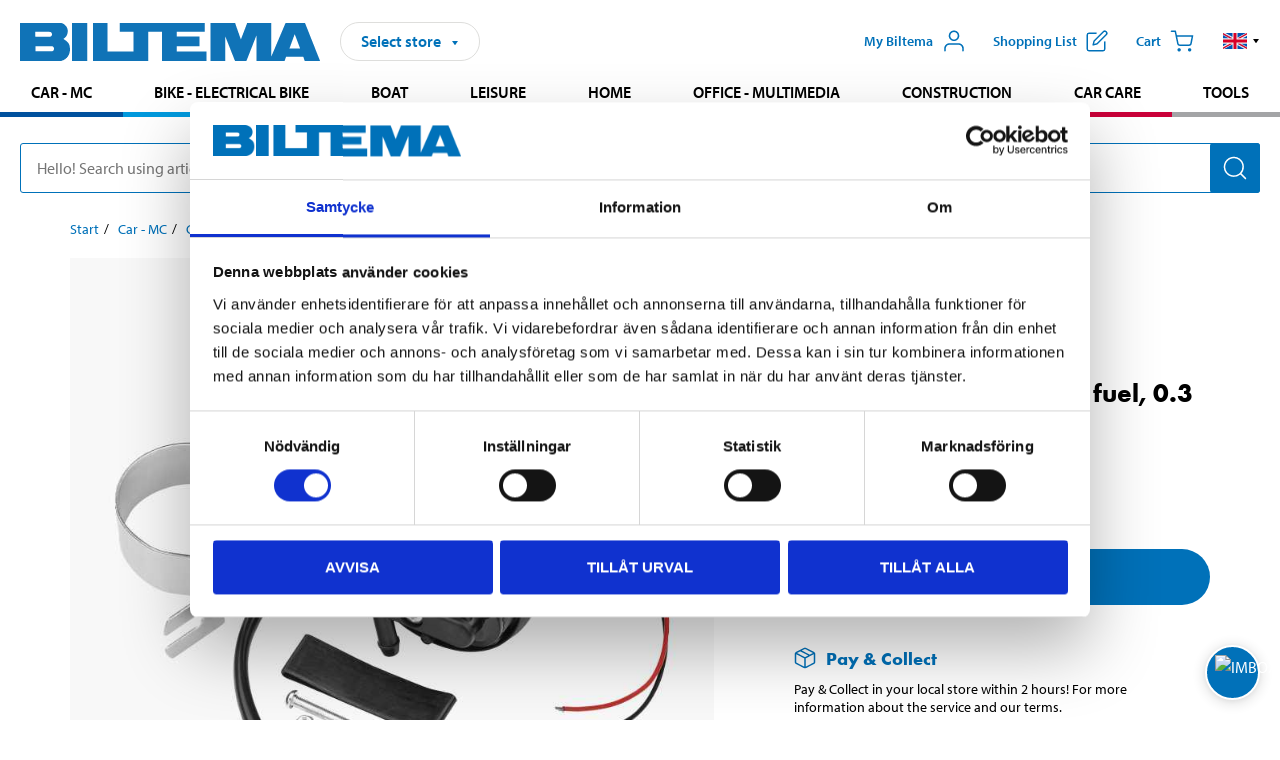

--- FILE ---
content_type: text/html; charset=utf-8
request_url: https://www.biltema.se/en-se/car---mc/car-tools/oil-tools/pumps/electric-suction-pump-for-fuel-03-bar-2000047775
body_size: 29445
content:

<!DOCTYPE html>
<!--[if IE]><html class="lt-ie10" lang="en"><![endif]-->
<!--[if !IE]><!-->
<html lang="en">
<!--<![endif]-->

<head>
        <title>Electric suction pump for fuel, 0.3 bar - Biltema.se</title>
        <meta name="description" content="Universal. Supplied with anti-vibration mounting ring, mounting screws, cable fittings and pipe fittings. Max. mounting height: 20 cm above tank. For petrol ..." />

    <meta charset="utf-8" />
    <meta content="IE=edge" http-equiv="X-UA-Compatible" />
    <meta name="viewport" content="width=device-width, initial-scale=1" />
    <meta name="biltema" content="BT20W11" />
    <meta name="version" content="4.0.0.16289" />
    <meta name="generated" content="2026-01-24 14:51:52" />
    <meta name="theme-color" content="#0071b9" />



    <script>
        var _imbox = _imbox || [];
        var dataLayer = [];
    </script>

    <script>
        var svgIcons = new XMLHttpRequest();
        svgIcons.open("GET", "/dist/img/svg/svgsprite.svg?v=4.0.0.16289", true);
        svgIcons.send();
        svgIcons.onload = function () {
            if (svgIcons.status < 200 || svgIcons.status >= 400) return;
            var insertSvg = function () { window.document.body.insertAdjacentHTML('afterbegin', '<div class="svg--hide">' + svgIcons.responseText + '</div>'); };
            if (window.document.body) insertSvg();
            else window.document.addEventListener('DOMContentLoaded', insertSvg);
        }
    </script>

    <!-- Google Tag Manager -->
    <script>
        (function(w,d,s,l,i){w[l]=w[l]||[];w[l].push({'gtm.start':
            new Date().getTime(),event:'gtm.js'});var f=d.getElementsByTagName(s)[0],
            j=d.createElement(s),dl=l!='dataLayer'?'&l='+l:'';j.async=true;j.src=
            'https://www.googletagmanager.com/gtm.js?id='+i+dl;f.parentNode.insertBefore(j,f);
        })(window,document,'script','dataLayer','GTM-MBNCJRDW');
    </script>
    <!-- End Google Tag Manager -->

    <script>
        function getCookieValue(cookieName) {
            const cookies = document.cookie.split('; ');
            for (let cookie of cookies) {
                const [name, value] = cookie.split('=');
                if (name === cookieName) {
                    return decodeURIComponent(value);
                }
            }
            return null;
        }
        try {
            const cookieValue = getCookieValue("biltema__user");
            if (cookieValue && cookieValue !== "") {
                const data = JSON.parse(cookieValue);
                window.dataLayer = window.dataLayer || [];
                window.dataLayer.push({
                    login_status: "logged in",
                    user_id: data.id,
                });
            } else {
                window.dataLayer = window.dataLayer || [];
                window.dataLayer.push({
                    login_status: "logged out",
                });
            }
        } catch (error) {
            console.log("An GA event error occurred:", error);
        }
    </script>

    
    
    <meta property="og:image" content="https://productimages.biltema.com/v1/Image/product/xlarge/2000047775/1" />
    <meta property="og:type" content="product" />
    <meta property="og:title" content="Electric suction pump for fuel, 0.3 bar" />
    <meta property="og:url" content="https://www.biltema.se/en-se/car---mc/car-tools/oil-tools/pumps/electric-suction-pump-for-fuel-03-bar-2000047775" />

    
    

    <link rel="preconnect" href="https://www.googletagmanager.com">
    <link rel="preconnect" href="https://use.typekit.net">
    <link rel="preconnect" href="https://checkout.biltema.com">
    <link rel="preconnect" href="https://shelflocation.biltema.com">
    <link rel="preconnect" href="https://stock.biltema.com">

    <link rel="preload" as="style" href="/dist/css/main.css?v=4.0.0.16289">
    <link rel="preload" as="style" href="https://use.typekit.net/ndd4sqw.css" crossorigin>
    <link rel="stylesheet" href="/dist/css/main.css?v=4.0.0.16289">
    <link rel="stylesheet" href="https://use.typekit.net/ndd4sqw.css" crossorigin>


<link rel="canonical" href="https://www.biltema.se/en-se/car---mc/car-tools/oil-tools/pumps/electric-suction-pump-for-fuel-03-bar-2000047775" /><link rel="alternate" href="https://www.biltema.se/en-se/car---mc/car-tools/oil-tools/pumps/electric-suction-pump-for-fuel-03-bar-2000047775" hreflang="en-se" />
<link rel="alternate" href="https://www.biltema.se/bil---mc/bilverktyg/oljeverktyg/Pumpar/elektrisk-sugpump-for-bransle-03-bar-2000047775" hreflang="sv-se" />
<link rel="alternate" href="https://www.biltema.dk/bil---mc/bilvarktoj/olievarktoj/pumper/elektrisk-sugepumpe-til-brandstof-03-bar-2000047775" hreflang="da-dk" />
<link rel="alternate" href="https://www.biltema.dk/en-dk/car---mc/car-tools/oil-tools/pumps/electric-suction-pump-for-fuel-03-bar-2000047775" hreflang="en-dk" />
<link rel="alternate" href="https://www.biltema.fi/autoilu---mp/autotyokalut/oljytyokalut/pumput/sahkoinen-imupumppu-polttoaineelle-03-bar-2000047775" hreflang="fi-fi" />
<link rel="alternate" href="https://www.biltema.fi/en-fi/car---mc/car-tools/oil-tools/pumps/electric-suction-pump-for-fuel-03-bar-2000047775" hreflang="en-fi" />
<link rel="alternate" href="https://www.biltema.fi/sv-fi/bil---mc/bilverktyg/oljeverktyg/pumpar/elektrisk-sugpump-for-bransle-03-bar-2000047775" hreflang="sv-fi" />
<link rel="alternate" href="https://www.biltema.no/bil---mc/bilverktoy/oljeverktoy/pumper/elektrisk-sugepumpe-for-drivstoff-03-bar-2000047775" hreflang="nb-no" />
<link rel="alternate" href="https://www.biltema.no/en-no/car---mc/car-tools/oil-tools/pumps/electric-suction-pump-for-fuel-03-bar-2000047775" hreflang="en-no" />


    
    <link rel="stylesheet" href="/dist/css/productPage.37ab8b3db7.min.css">

    <script>
        const pathname = window.location.pathname;
        const host = window.location.host;
        [
            "/da-dk",
            "/fi-fi",
            "/nb-no",
            "/sv-se"
        ].forEach((translationSubPath) => {
            const topLevelDomain = translationSubPath.slice(4, 6);
            if (pathname.slice(0, 6).toLowerCase() === translationSubPath && !host.endsWith(topLevelDomain) && !host.endsWith("com")) {
                window.location.replace(`https://${host.slice(0, host.length - 2)}${topLevelDomain}${pathname.slice(6)}`);
            }
        });
        [
            "/en-dk",
            "/en-fi",
            "/en-no",
            "/en-se",
            "/sv-fi",
        ].forEach((translationSubPath) => {
            const topLevelDomain = translationSubPath.slice(4, 6);
            if (pathname.slice(0, 6).toLowerCase() === translationSubPath && !host.endsWith(topLevelDomain) && !host.endsWith("com")) {
                window.location.replace(`https://${host.slice(0, host.length - 2)}${topLevelDomain}${translationSubPath}${pathname.slice(6)}`);
            }
        });
    </script>
<script>NS_CSM_td=43503410;NS_CSM_pd=275116671;NS_CSM_u="/clm10";NS_CSM_col="AAAAAAXTkhvCs3KMDRjBEuAVyWPffyC0v00HEGPaSooAE/LO5MRxYv6EtorKyyLtKCsM6ZvuZwJ4OtVnoV7Kk80IcXEt";</script><script type="text/javascript">function sendTimingInfoInit(){setTimeout(sendTimingInfo,0)}function sendTimingInfo(){var wp=window.performance;if(wp){var c1,c2,t;c1=wp.timing;if(c1){var cm={};cm.ns=c1.navigationStart;if((t=c1.unloadEventStart)>0)cm.us=t;if((t=c1.unloadEventEnd)>0)cm.ue=t;if((t=c1.redirectStart)>0)cm.rs=t;if((t=c1.redirectEnd)>0)cm.re=t;cm.fs=c1.fetchStart;cm.dls=c1.domainLookupStart;cm.dle=c1.domainLookupEnd;cm.cs=c1.connectStart;cm.ce=c1.connectEnd;if((t=c1.secureConnectionStart)>0)cm.scs=t;cm.rqs=c1.requestStart;cm.rss=c1.responseStart;cm.rse=c1.responseEnd;cm.dl=c1.domLoading;cm.di=c1.domInteractive;cm.dcls=c1.domContentLoadedEventStart;cm.dcle=c1.domContentLoadedEventEnd;cm.dc=c1.domComplete;if((t=c1.loadEventStart)>0)cm.ls=t;if((t=c1.loadEventEnd)>0)cm.le=t;cm.tid=NS_CSM_td;cm.pid=NS_CSM_pd;cm.ac=NS_CSM_col;var xhttp=new XMLHttpRequest();if(xhttp){var JSON=JSON||{};JSON.stringify=JSON.stringify||function(ob){var t=typeof(ob);if(t!="object"||ob===null){if(t=="string")ob='"'+ob+'"';return String(ob);}else{var n,v,json=[],arr=(ob&&ob.constructor==Array);for(n in ob){v=ob[n];t=typeof(v);if(t=="string")v='"'+v+'"';else if(t=="object"&&v!==null)v=JSON.stringify(v);json.push((arr?"":'"'+n+'":')+String(v));}return(arr?"[":"{")+String(json)+(arr?"]":"}");}};xhttp.open("POST",NS_CSM_u,true);xhttp.send(JSON.stringify(cm));}}}}if(window.addEventListener)window.addEventListener("load",sendTimingInfoInit,false);else if(window.attachEvent)window.attachEvent("onload",sendTimingInfoInit);else window.onload=sendTimingInfoInit;</script></head>

<body>
    <!-- Google Tag Manager (noscript) -->
    <noscript>
        <iframe src="https://www.googletagmanager.com/ns.html?id=GTM-MBNCJRDW" accesskey=""height="0" width="0" style="display:none;visibility:hidden"></iframe>
    </noscript>
    <!-- End Google Tag Manager (noscript) -->

    <div href="#react__bypassblock" id="react__bypassblock" class="bypassblock"></div>

    <div id="overlay-root" tabindex="-1" id="react__bypassblock"></div>
    <div id="everything-sticky" tabindex="-1"></div>
    <div id="modal-root" tabindex="-1"></div>
    <div id="react__alert" tabindex="-1"></div>
    
    <input tabindex="-1" type="hidden" id="react__config__field"
           data-version="4.0.0.16289"
           data-currencysymbol=":-"
           data-marketindex="1"
           data-marketlanguage="en"
           data-locale="en-SE"
           data-currency="SEK"
           data-imagesbaseurl="https://productimages.biltema.com/v1/image/"
           data-imagesarticlebaseurl="https://productimages.biltema.com/v1/image/article/"
           data-imagesproductbaseurl="https://productimages.biltema.com/v1/image/product/"
           data-trackorderbaseurl="https://trackorder.biltema.com/v1/"
           data-stockbaseurl="https://stock.biltema.com/v1/stock/"
           data-shelfbaseurl="https://shelflocation.biltema.com/v2/ShelfLocation/"
           data-typeaheadbaseurl="https://find.biltema.com/v4/web/typeahead/"
           data-productsbaseurl="https://find.biltema.com/v1/web/products/"
           data-documentsbaseurl="https://docs.biltema.com/"
           data-friendsbaseurl="https://my.biltema.com/"
           data-articlebaseurl="https://articles.biltema.com/"
           data-pricingbaseurl="https://price.biltema.com/v2/"
           data-storesbaseurl="https://stores.biltema.com/v1"
           data-webshopstoreid="399"
           data-EnergyBadgeIds="6,7,8,9,10,11,12,43,44,45,46,48,49,50,55,56,57,58,61,63,70,71,72,73,74,79,80,81,83,84,88,89,90,91,92,93,94"
           data-shoppinglisturl="/en-se/shopping-list/"
           data-hasmybiltema="True"
           data-mybiltemarooturl="/en-se/my-biltema/"
           data-recommendationbaseurl="https://productrecommendations.biltema.com/v1"
           data-checkoutsiteurl="https://checkout.biltema.se/"
           data-checkoutbaseurl="https://checkout.biltema.com/"
           data-trackordersiteurl="https://trackorder.biltema.se/"
           data-payandcollectinformationpageurl="/en-se/about-biltema/customer-service/purchase-information/pay-and-collect/how-pay-and-collect-works/"
           data-haspayandcollect="True"
           data-searchlandingpage="/en-se/search-page/"
           data-rekopage="/en-se/search-for-car-spare-parts/"
           data-rekolandingpage="/en-se/car---mc/"
           data-mcCategory="/en-se/car---mc/mc/"
           data-trailerCategory=""
           data-caravanCategory="/en-se/leisure/caravans-and-mobile-homes/"
           data-rekobaseurl="https://reko.biltema.com/v1/Reko/"
           data-rekoapiurl="https://reko2.biltema.com/" 
           data-mybiltemaapiurl="https://my.biltema.com/"/>



    <span id="react__statetrigger" tabindex="-1"></span>
    <div class="header__container">
        <header role="banner" class="header">

            <button type="button" class="button__menu s__hide--on-tablet--large--up" aria-label="Menu alternatives" onClick="javascript:window.toggleMenu(true, '')">
                <svg class="icon icon__blue" aria-hidden="true">
                    <use xlink:href="#icon__hamburger"></use>
                </svg>
                <span class="s__visibility--hidden">Menu</span>
            </button>

            <a href="/en-se/" class="header__logo">
                <img src="/dist/img/logos/biltema-logo.svg" class="header__logo--img" alt="Biltema logo" />
            </a>


<div id="react__storeselector" class="s__noprint"></div>




<nav class="nav__features js__navfeaturemenu">
    <ul>
            <li id="myBiltemaTopMenuItem">
                <button class="button" type="button" onclick="javascript:window.toggleMyBiltemaOverview(true);"
                    aria-label="Open My Biltema menu">
                    <span
                        class="s__show--on-desktop--small--up button__copy--left margin__bottom--auto">My Biltema</span>
                    <span class="s__show--on-desktop--small--up button__copy--left s__loggedin s__hide">
                        <span class="s__login__message">
                            Welcome
                        </span>
                        <!--  -->
                    </span>
                    <svg class="icon__m icon__blue margin__bottom--auto" aria-hidden="true">
                        <use xlink:href="#icon__user"></use>
                    </svg>
                </button>
            </li>

            <li>
                <button type="button" onclick="javascript:window.toggleMyBiltemaWishList(true);"
                    title="Show shopping list"
                    aria-label="Show shopping list">
                    <span
                        class="s__show--on-desktop--small--up button__copy--left margin__bottom--auto">Shopping list</span>
                    <svg class="icon__m icon__blue margin__bottom--auto" aria-hidden="true">
                        <use xlink:href="#icon__add-to-list"></use>
                        <span class="s__hide icon__itemindicator icon__itemindicator--grey" id="wishlistIndicator"></span>
                    </svg>
                </button>
            </li>

        <li>
            <button type="button" onclick="javascript:window.toggleCart(true);"
                aria-label="Cart">
                <span
                    class="s__show--on-desktop--small--up button__copy--left margin__bottom--auto">Cart</span>
                <svg class="icon__m icon__blue margin__bottom--auto" aria-hidden="true">
                    <use xlink:href="#icon__cart"></use>
                    <span class="s__hide icon__itemindicator icon__itemindicator--grey" id="cartIndicator"></span>
                </svg>
            </button>
        </li>



    <li class="lang__selector--desktop s__show--on-tablet--large--up">
        <a href="javascript:void(0);" title="Selected language: English (Sweden)" class="js__navfeature--toggle" role="button" aria-label="Selected language: English (Sweden), click to select from accessible languages">
            <svg class="icon" aria-label="Selected language: English (Sweden)">
                <use xlink:href="#icon__flag--EN"></use>
            </svg>
            <svg class="icon__right icon__xxs icon__black" aria-hidden="true">
                <use xlink:href="#icon__arrow--rounded"></use>
            </svg>
        </a>
        <div class="js__navfeature--dropdown langselector--dropdown">
            <ul>
                    <li>
                        <a href="/bil---mc/bilverktyg/oljeverktyg/Pumpar/elektrisk-sugpump-for-bransle-03-bar-2000047775" title="Select language: Svenska (Sverige)">
                            <svg class="icon icon__left" aria-label="Select language: Svenska (Sverige)">
                                <use xlink:href="#icon__flag--SV"></use>
                            </svg>
                            <span>Svenska (Sverige)</span>
                        </a>
                    </li>
                    <li>
                        <a href="/en-se/car---mc/car-tools/oil-tools/pumps/electric-suction-pump-for-fuel-03-bar-2000047775" title="Select language: English (Sweden)">
                            <svg class="icon icon__left" aria-label="Select language: English (Sweden)">
                                <use xlink:href="#icon__flag--EN"></use>
                            </svg>
                            <span>English (Sweden)</span>
                        </a>
                    </li>
            </ul>
        </div>
    </li>

    </ul>
</nav>


<div id="react__menu__cart"></div>
<div id="react__menu__mybiltema__overview"></div>
<div id="react__menu__mybiltema__wishlist"></div>
<div id="react__menu__storeSelector"></div>
<div id="react__menu__highlight"></div>

        </header>
    </div>

    <div id="react__mainmenu" class="relative">
        <div class="nav__container s__show--on-tablet--large--up js__menu">
            <nav class="nav__main ">

                <div class="nav__actions s__hide--on-tablet--large--up">
                    <button type="button" class="button__close button__right js__menu--close" aria-label="Close menu">
                        <svg class="icon__s icon__left" aria-hidden="true">
                            <use xlink:href="#icon__close"></use>
                        </svg>
                        <span>Close</span>
                    </button>
                </div>



    <ul role="menu" class="nav__menu nav__menu--initial">
            <li role="menuitem" class="border-color--car--mc">
                <a href="/en-se/car---mc/">Car - MC</a>
            </li>
            <li role="menuitem" class="border-color--bike">
                <a href="/en-se/bike-electrical-bike/">Bike - Electrical bike</a>
            </li>
            <li role="menuitem" class="border-color--boat">
                <a href="/en-se/boat/">Boat</a>
            </li>
            <li role="menuitem" class="border-color--leisure">
                <a href="/en-se/leisure/">Leisure</a>
            </li>
            <li role="menuitem" class="border-color--home">
                <a href="/en-se/home/">Home</a>
            </li>
            <li role="menuitem" class="border-color--office">
                <a href="/en-se/office---technology/">Office - Multimedia</a>
            </li>
            <li role="menuitem" class="border-color--construction">
                <a href="/en-se/construction/">Construction</a>
            </li>
            <li role="menuitem" class="border-color--carcare">
                <a href="/en-se/car-care/">Car care</a>
            </li>
            <li role="menuitem" class="border-color--tools">
                <a href="/en-se/tools/">Tools</a>
            </li>
    </ul>






    <div class="s__hide--on-tablet--large--up langselector--mobile langselector--in-menu">

        <a href="#" title="Selected language: English (Sweden)" class="js__dropdown--toggle langselector__button" role="button" aria-label="Selected language: English (Sweden), click to select from accessible languages">
            <div class="langselector__headline">
                Select language:
            </div>

            <div class="langselector__selected s__show--on-mobile--medium--up">
                English (Sweden)
            </div>

            <svg class="icon icon__m" aria-label="Select language: English (Sweden)">
                <use xlink:href="#icon__flag--EN"></use>
            </svg>
            <svg class="icon__right icon__xxs icon__black" aria-hidden="true">
                <use xlink:href="#icon__arrow--rounded"></use>
            </svg>
        </a>

        <div class="js__dropdown s__expandable">
            <ul class="langselector__list">
                    <li>
                        <a href="/bil---mc/bilverktyg/oljeverktyg/Pumpar/elektrisk-sugpump-for-bransle-03-bar-2000047775" title="Select language: Svenska (Sverige)">
                            <svg class="icon icon__left" aria-label="Select language: Svenska (Sverige)">
                                <use xlink:href="#icon__flag--SV"></use>
                            </svg>
                            <span>Svenska (Sverige)</span>
                        </a>
                    </li>
                    <li>
                        <a href="/en-se/car---mc/car-tools/oil-tools/pumps/electric-suction-pump-for-fuel-03-bar-2000047775" title="Select language: English (Sweden)">
                            <svg class="icon icon__left" aria-label="Select language: English (Sweden)">
                                <use xlink:href="#icon__flag--EN"></use>
                            </svg>
                            <span>English (Sweden)</span>
                        </a>
                    </li>
            </ul>
        </div>
    </div>





                


    <ul role="menu" class="nav__support--strong s__hide--on-tablet--large--up">
            <li role="menuitem">
                <a href="/en-se/about-biltema/customer-service/services-and-offers/presentkort/" title="Buy  Biltema gift card – valid  in stores">Gift card</a>
            </li>
            <li role="menuitem">
                <a href="/en-se/about-biltema/customer-service/purchase-information/pay-and-collect/how-pay-and-collect-works/" title="Use Pay &amp; Collect – order online and pick up at your local Biltema store">Pay &amp; Collect</a>
            </li>
            <li role="menuitem">
                <a href="/en-se/about-biltema/biltema-cafe/" title="Visit Biltema Café – view our menu and opening hours">Biltema Caf&#233;</a>
            </li>
            <li role="menuitem">
                <a href="/en-se/news-and-inspiration/" title="Read the latest Biltema news, tips and inspirational content">News and inspiration</a>
            </li>
            <li role="menuitem">
                <a href="/en-se/about-biltema/customer-service/" title="Contact Biltema customer service – frequently asked questions and support">Customer service</a>
            </li>
            <li role="menuitem">
                <a href="javascript:window.toggleManageCookies();" title="Manage your cookie preferences on Biltema’s website">Cookie settings</a>
            </li>
            <li role="menuitem">
                <a href="/en-se/about-biltema/sustainability/" title="Learn about Biltema’s sustainability initiatives and environmental efforts">Sustainability</a>
            </li>
    </ul>



                





            </nav>
        </div>
    </div>

    <div class="quicksearch__target" id="react__quicksearch">
        <div class="quicksearch__temporary-wrapper">
            <div class="quicksearch__container">
            <div>
                <div role="search" class="quicksearch">
                    <input type="search" class="quicksearch__input" data-placeholderdesktop="Hello! Search using article number, registration number, OE number or free text." data-placeholdermobile="Search using art. no, reg. no or free text." placeholder="" value="" aria-labellby="searchbutton" />
                    <button id="searchbutton" type="button" class="button__search button__solid--blue" aria-label="Search for products and product categories">
                        <svg class="icon icon__white" aria-hidden="true">
                            <use xlink:href="#icon__search"></use>
                        </svg>
                        <span class="s__visibility--hidden">Search</span>
                    </button>
                </div>
            </div>
        </div>
        </div>
    </div>

        <div id="react__largeSiteAlert"></div>
            <div id="react__imboxtrigger" class="imbox"></div>

    <main id="react__maincontent" tabindex="-1">
        





<script>
    window.productData = window.productData || {"mainImageUrl":"https://productimages.biltema.com/v1/Image/product/xlarge/2000047775/1","mainLargeImageUrl":"https://productimages.biltema.com/v1/Image/product/xxlarge/2000047775/1","variations":[{"name":"Electric suction pump for fuel, 0.3 bar","articleNumber":"523234","articleNumberFriendlyName":"52-3234","priceIncVAT":299.000000000,"discountPageUrl":null,"priceExVAT":239.200000000,"imageUrl":"https://productimages.biltema.com/v1/Image/article/large/523234/1","imageUrlSmall":"https://productimages.biltema.com/v1/Image/article/small/523234/1","imageUrlMedium":"https://productimages.biltema.com/v1/Image/article/medium/523234/1","imageUrlLarge":"https://productimages.biltema.com/v1/Image/article/large/523234/1","imageUrlXLarge":"https://productimages.biltema.com/v1/Image/article/xlarge/523234/1","imageUrlAppXLarge":"https://productimages.biltema.com/v1/Image/app/article/xlarge/523234/1","imageUrlXXLarge":"https://productimages.biltema.com/v1/Image/article/xxlarge/523234/1","unitPrice":299.0,"unit":null,"isOtherUnitMain":false,"hasUnitPrice":false,"hasMultiPrice":false,"technicalProperties":[],"discounts":[],"discountBundles":[],"previousPrice":0.000000000,"isPriceReduced":false,"isClearanceSale":false,"isMixAndMatch":false,"isWarranty":false,"warranty":1,"description":null,"badges":{"badges":null,"energyBadges":null,"ordinaryBadges":null,"isMultiPrice":false,"isNews":false,"isPriceReduced":false,"isClearanceSale":false,"isWarranty":false,"isTested":false,"warranty":1,"articleNumber":"523234"},"isEnergyDeclarationVariation":false,"isReko":false,"isRekoUniversal":false,"isChemicalClassified":false,"chemicalClassification":null,"categoryHierarchy":"Car - MC/Car tools/Oil tools","valueAddedServices":[],"replacedBy":null,"mainUnit":"piece","isUnitPriceMainPresentationPrice":false,"analyticsProductEntity":{"id":"523234","name":"Electric suction pump for fuel, 0.3 bar","price":"299,000000000","categoryHierarchy":"Car - MC/Car tools/Oil tools","categories":["Car - MC","Car tools","Oil tools"]},"isPhasedOut":false,"promotionIsPriceReducedStartDate":null,"promotionIsPriceReducedStopDate":null}],"variationGroups":[],"biltemaCardImageUrl":null,"biltemaCardCalloutText":null,"biltemaCardReadMoreUrl":null,"biltemaCardReadMoreUrlText":null,"biltemaCardReadAutomaticShowThreshold":0,"biltemaCardShouldShowOnGlobalLevel":false,"hasTestedArticle":false,"technicalProperties":[{"propertyId":10213,"name":"Voltage","value":"12","unit":"V DC","additionalFreetextValue":"","isHeader":"false"},{"propertyId":10240,"name":"Capacity","value":"120","unit":"l/h","additionalFreetextValue":"(max.)","isHeader":"false"},{"propertyId":10159,"name":"Pressure","value":"0,3","unit":"bar","additionalFreetextValue":"(max.)","isHeader":"false"},{"propertyId":10190,"name":"Mounting height","value":"200","unit":"mm","additionalFreetextValue":"(max. over tank)","isHeader":"false"}],"singleArticle":{"name":"Electric suction pump for fuel, 0.3 bar","articleNumber":"523234","articleNumberFriendlyName":"52-3234","priceIncVAT":299.000000000,"discountPageUrl":null,"priceExVAT":239.200000000,"imageUrl":"https://productimages.biltema.com/v1/Image/article/large/523234/1","imageUrlSmall":"https://productimages.biltema.com/v1/Image/article/small/523234/1","imageUrlMedium":"https://productimages.biltema.com/v1/Image/article/medium/523234/1","imageUrlLarge":"https://productimages.biltema.com/v1/Image/article/large/523234/1","imageUrlXLarge":"https://productimages.biltema.com/v1/Image/article/xlarge/523234/1","imageUrlAppXLarge":"https://productimages.biltema.com/v1/Image/app/article/xlarge/523234/1","imageUrlXXLarge":"https://productimages.biltema.com/v1/Image/article/xxlarge/523234/1","unitPrice":299.0,"unit":null,"isOtherUnitMain":false,"hasUnitPrice":false,"hasMultiPrice":false,"technicalProperties":[],"discounts":[],"discountBundles":[],"previousPrice":0.000000000,"isPriceReduced":false,"isClearanceSale":false,"isMixAndMatch":false,"isWarranty":false,"warranty":1,"description":null,"badges":{"badges":null,"energyBadges":null,"ordinaryBadges":null,"isMultiPrice":false,"isNews":false,"isPriceReduced":false,"isClearanceSale":false,"isWarranty":false,"isTested":false,"warranty":1,"articleNumber":"523234"},"isEnergyDeclarationVariation":false,"isReko":false,"isRekoUniversal":false,"isChemicalClassified":false,"chemicalClassification":null,"categoryHierarchy":"Car - MC/Car tools/Oil tools","valueAddedServices":[],"replacedBy":null,"mainUnit":"piece","isUnitPriceMainPresentationPrice":false,"analyticsProductEntity":{"id":"523234","name":"Electric suction pump for fuel, 0.3 bar","price":"299,000000000","categoryHierarchy":"Car - MC/Car tools/Oil tools","categories":["Car - MC","Car tools","Oil tools"]},"isPhasedOut":false,"promotionIsPriceReducedStartDate":null,"promotionIsPriceReducedStopDate":null},"firstArticleChild":"523234","upSell":{"name":"Related products","sectionText":null,"relatedEntries":[{"name":"Suction pump for vehicle fluids","articleNumber":"20751","articleNumberFriendlyName":"20-751","imageUrl":"https://productimages.biltema.com/v1/Image/product/large/2000039991/1","imageUrlSmall":"https://productimages.biltema.com/v1/Image/product/small/2000039991/1","imageUrlMedium":"https://productimages.biltema.com/v1/Image/product/medium/2000039991/1","imageUrlLarge":"https://productimages.biltema.com/v1/Image/product/large/2000039991/1","imageUrlXLarge":"https://productimages.biltema.com/v1/Image/product/xlarge/2000039991/1","imageUrlAppXLarge":"https://productimages.biltema.com/v1/Image/app/article/xlarge/2000039991/1","imageUrlXXLarge":"https://productimages.biltema.com/v1/Image/product/xxlarge/2000039991/1","url":"/en-se/car---mc/car-tools/oil-tools/pumps/suction-pump-for-vehicle-fluids-2000039991","relatedEntryType":null,"priceIncVAT":"189","priceSuffix":":-","isSingleArticle":true,"hasMultiPrice":false,"isPriceReduced":false,"isClearanceSale":false,"previousPrice":0.000000000,"isFromPrice":false,"isTested":false,"testedComment":null,"discounts":[],"badges":{"badges":null,"energyBadges":null,"ordinaryBadges":null,"isMultiPrice":false,"isNews":false,"isPriceReduced":false,"isClearanceSale":false,"isWarranty":false,"isTested":false,"warranty":0,"articleNumber":"20751"},"relatedEntryGroup":0,"analyticsProductEntity":{"id":"20751","name":"Suction pump for vehicle fluids","price":"189,000000000","categoryHierarchy":"Car - MC/Car tools/Oil tools","categories":["Car - MC","Car tools","Oil tools"]},"description":null},{"name":"Battery-powered pump, AdBlue","articleNumber":"39139","articleNumberFriendlyName":"39-139","imageUrl":"https://productimages.biltema.com/v1/Image/product/large/2000050093/1","imageUrlSmall":"https://productimages.biltema.com/v1/Image/product/small/2000050093/1","imageUrlMedium":"https://productimages.biltema.com/v1/Image/product/medium/2000050093/1","imageUrlLarge":"https://productimages.biltema.com/v1/Image/product/large/2000050093/1","imageUrlXLarge":"https://productimages.biltema.com/v1/Image/product/xlarge/2000050093/1","imageUrlAppXLarge":"https://productimages.biltema.com/v1/Image/app/article/xlarge/2000050093/1","imageUrlXXLarge":"https://productimages.biltema.com/v1/Image/product/xxlarge/2000050093/1","url":"/en-se/car---mc/car-tools/oil-tools/pumps/battery-powered-pump-adblue-2000050093","relatedEntryType":null,"priceIncVAT":"229","priceSuffix":":-","isSingleArticle":true,"hasMultiPrice":false,"isPriceReduced":false,"isClearanceSale":false,"previousPrice":0.000000000,"isFromPrice":false,"isTested":false,"testedComment":null,"discounts":[],"badges":{"badges":null,"energyBadges":null,"ordinaryBadges":null,"isMultiPrice":false,"isNews":false,"isPriceReduced":false,"isClearanceSale":false,"isWarranty":false,"isTested":false,"warranty":0,"articleNumber":"39139"},"relatedEntryGroup":0,"analyticsProductEntity":{"id":"39139","name":"Battery-powered pump, AdBlue","price":"229,000000000","categoryHierarchy":"Car - MC/Car tools/Oil tools","categories":["Car - MC","Car tools","Oil tools"]},"description":null},{"name":"Oil suction pump, manual/pneumatic, 15 L ","articleNumber":"191643","articleNumberFriendlyName":"19-1643","imageUrl":"https://productimages.biltema.com/v1/Image/product/large/2000040261/1","imageUrlSmall":"https://productimages.biltema.com/v1/Image/product/small/2000040261/1","imageUrlMedium":"https://productimages.biltema.com/v1/Image/product/medium/2000040261/1","imageUrlLarge":"https://productimages.biltema.com/v1/Image/product/large/2000040261/1","imageUrlXLarge":"https://productimages.biltema.com/v1/Image/product/xlarge/2000040261/1","imageUrlAppXLarge":"https://productimages.biltema.com/v1/Image/app/article/xlarge/2000040261/1","imageUrlXXLarge":"https://productimages.biltema.com/v1/Image/product/xxlarge/2000040261/1","url":"/en-se/car---mc/car-tools/oil-tools/pumps/oil-suction-pump-manualpneumatic-15-l--2000040261","relatedEntryType":null,"priceIncVAT":"1199","priceSuffix":":-","isSingleArticle":true,"hasMultiPrice":false,"isPriceReduced":false,"isClearanceSale":false,"previousPrice":0.000000000,"isFromPrice":false,"isTested":false,"testedComment":null,"discounts":[],"badges":{"badges":null,"energyBadges":null,"ordinaryBadges":null,"isMultiPrice":false,"isNews":false,"isPriceReduced":false,"isClearanceSale":false,"isWarranty":false,"isTested":false,"warranty":0,"articleNumber":"191643"},"relatedEntryGroup":0,"analyticsProductEntity":{"id":"191643","name":"Oil suction pump, manual/pneumatic, 15 L ","price":"1199,000000000","categoryHierarchy":"Boat/Motor/Motor care","categories":["Boat","Motor","Motor care"]},"description":null},{"name":"Suction pump for vehicle oils","articleNumber":"20750","articleNumberFriendlyName":"20-750","imageUrl":"https://productimages.biltema.com/v1/Image/product/large/2000033701/1","imageUrlSmall":"https://productimages.biltema.com/v1/Image/product/small/2000033701/1","imageUrlMedium":"https://productimages.biltema.com/v1/Image/product/medium/2000033701/1","imageUrlLarge":"https://productimages.biltema.com/v1/Image/product/large/2000033701/1","imageUrlXLarge":"https://productimages.biltema.com/v1/Image/product/xlarge/2000033701/1","imageUrlAppXLarge":"https://productimages.biltema.com/v1/Image/app/article/xlarge/2000033701/1","imageUrlXXLarge":"https://productimages.biltema.com/v1/Image/product/xxlarge/2000033701/1","url":"/en-se/car---mc/car-tools/oil-tools/pumps/suction-pump-for-vehicle-oils-2000033701","relatedEntryType":null,"priceIncVAT":"349","priceSuffix":":-","isSingleArticle":true,"hasMultiPrice":false,"isPriceReduced":false,"isClearanceSale":false,"previousPrice":0.000000000,"isFromPrice":false,"isTested":false,"testedComment":null,"discounts":[],"badges":{"badges":null,"energyBadges":null,"ordinaryBadges":null,"isMultiPrice":false,"isNews":false,"isPriceReduced":false,"isClearanceSale":false,"isWarranty":false,"isTested":false,"warranty":0,"articleNumber":"20750"},"relatedEntryGroup":0,"analyticsProductEntity":{"id":"20750","name":"Suction pump for vehicle oils","price":"349,000000000","categoryHierarchy":"Car - MC/Car tools/Oil tools","categories":["Car - MC","Car tools","Oil tools"]},"description":null},{"name":"Siphon pump, 21 l/min","articleNumber":"20842","articleNumberFriendlyName":"20-842","imageUrl":"https://productimages.biltema.com/v1/Image/product/large/2000041999/1","imageUrlSmall":"https://productimages.biltema.com/v1/Image/product/small/2000041999/1","imageUrlMedium":"https://productimages.biltema.com/v1/Image/product/medium/2000041999/1","imageUrlLarge":"https://productimages.biltema.com/v1/Image/product/large/2000041999/1","imageUrlXLarge":"https://productimages.biltema.com/v1/Image/product/xlarge/2000041999/1","imageUrlAppXLarge":"https://productimages.biltema.com/v1/Image/app/article/xlarge/2000041999/1","imageUrlXXLarge":"https://productimages.biltema.com/v1/Image/product/xxlarge/2000041999/1","url":"/en-se/car---mc/car-tools/oil-tools/pumps/siphon-pump-21-lmin-2000041999","relatedEntryType":null,"priceIncVAT":"149","priceSuffix":":-","isSingleArticle":true,"hasMultiPrice":false,"isPriceReduced":false,"isClearanceSale":false,"previousPrice":0.000000000,"isFromPrice":false,"isTested":false,"testedComment":null,"discounts":[],"badges":{"badges":null,"energyBadges":null,"ordinaryBadges":null,"isMultiPrice":false,"isNews":false,"isPriceReduced":false,"isClearanceSale":false,"isWarranty":false,"isTested":false,"warranty":1,"articleNumber":"20842"},"relatedEntryGroup":0,"analyticsProductEntity":{"id":"20842","name":"Siphon pump, 21 l/min","price":"149,000000000","categoryHierarchy":"Car - MC/Car tools/Oil tools","categories":["Car - MC","Car tools","Oil tools"]},"description":null},{"name":"Suction Pump","articleNumber":"36190","articleNumberFriendlyName":"36-190","imageUrl":"https://productimages.biltema.com/v1/Image/product/large/2000017049/1","imageUrlSmall":"https://productimages.biltema.com/v1/Image/product/small/2000017049/1","imageUrlMedium":"https://productimages.biltema.com/v1/Image/product/medium/2000017049/1","imageUrlLarge":"https://productimages.biltema.com/v1/Image/product/large/2000017049/1","imageUrlXLarge":"https://productimages.biltema.com/v1/Image/product/xlarge/2000017049/1","imageUrlAppXLarge":"https://productimages.biltema.com/v1/Image/app/article/xlarge/2000017049/1","imageUrlXXLarge":"https://productimages.biltema.com/v1/Image/product/xxlarge/2000017049/1","url":"/en-se/car---mc/car-tools/oil-tools/pumps/suction-pump-2000017049","relatedEntryType":null,"priceIncVAT":"699","priceSuffix":":-","isSingleArticle":true,"hasMultiPrice":false,"isPriceReduced":false,"isClearanceSale":false,"previousPrice":0.000000000,"isFromPrice":false,"isTested":false,"testedComment":null,"discounts":[],"badges":{"badges":null,"energyBadges":null,"ordinaryBadges":null,"isMultiPrice":false,"isNews":false,"isPriceReduced":false,"isClearanceSale":false,"isWarranty":false,"isTested":false,"warranty":1,"articleNumber":"36190"},"relatedEntryGroup":0,"analyticsProductEntity":{"id":"36190","name":"Suction Pump","price":"699,000000000","categoryHierarchy":"Boat/Motor/Motor care","categories":["Boat","Motor","Motor care"]},"description":null},{"name":"Siphon pump","articleNumber":"20365","articleNumberFriendlyName":"20-365","imageUrl":"https://productimages.biltema.com/v1/Image/product/large/2000018677/1","imageUrlSmall":"https://productimages.biltema.com/v1/Image/product/small/2000018677/1","imageUrlMedium":"https://productimages.biltema.com/v1/Image/product/medium/2000018677/1","imageUrlLarge":"https://productimages.biltema.com/v1/Image/product/large/2000018677/1","imageUrlXLarge":"https://productimages.biltema.com/v1/Image/product/xlarge/2000018677/1","imageUrlAppXLarge":"https://productimages.biltema.com/v1/Image/app/article/xlarge/2000018677/1","imageUrlXXLarge":"https://productimages.biltema.com/v1/Image/product/xxlarge/2000018677/1","url":"/en-se/car---mc/car-tools/oil-tools/pumps/siphon-pump-2000018677","relatedEntryType":null,"priceIncVAT":"79,90","priceSuffix":":-","isSingleArticle":true,"hasMultiPrice":false,"isPriceReduced":false,"isClearanceSale":false,"previousPrice":0.000000000,"isFromPrice":false,"isTested":false,"testedComment":null,"discounts":[],"badges":{"badges":null,"energyBadges":null,"ordinaryBadges":null,"isMultiPrice":false,"isNews":false,"isPriceReduced":false,"isClearanceSale":false,"isWarranty":false,"isTested":false,"warranty":1,"articleNumber":"20365"},"relatedEntryGroup":0,"analyticsProductEntity":{"id":"20365","name":"Siphon pump","price":"79,900000000","categoryHierarchy":"Car - MC/Car tools/Oil tools","categories":["Car - MC","Car tools","Oil tools"]},"description":null},{"name":"Electric suction pump for fuel, 0.4 bar","articleNumber":"523235","articleNumberFriendlyName":"52-3235","imageUrl":"https://productimages.biltema.com/v1/Image/product/large/2000047776/1","imageUrlSmall":"https://productimages.biltema.com/v1/Image/product/small/2000047776/1","imageUrlMedium":"https://productimages.biltema.com/v1/Image/product/medium/2000047776/1","imageUrlLarge":"https://productimages.biltema.com/v1/Image/product/large/2000047776/1","imageUrlXLarge":"https://productimages.biltema.com/v1/Image/product/xlarge/2000047776/1","imageUrlAppXLarge":"https://productimages.biltema.com/v1/Image/app/article/xlarge/2000047776/1","imageUrlXXLarge":"https://productimages.biltema.com/v1/Image/product/xxlarge/2000047776/1","url":"/en-se/car---mc/car-tools/oil-tools/pumps/electric-suction-pump-for-fuel-04-bar-2000047776","relatedEntryType":null,"priceIncVAT":"259","priceSuffix":":-","isSingleArticle":true,"hasMultiPrice":false,"isPriceReduced":false,"isClearanceSale":false,"previousPrice":0.000000000,"isFromPrice":false,"isTested":false,"testedComment":null,"discounts":[],"badges":{"badges":null,"energyBadges":null,"ordinaryBadges":null,"isMultiPrice":false,"isNews":false,"isPriceReduced":false,"isClearanceSale":false,"isWarranty":false,"isTested":false,"warranty":1,"articleNumber":"523235"},"relatedEntryGroup":0,"analyticsProductEntity":{"id":"523235","name":"Electric suction pump for fuel, 0.4 bar","price":"259,000000000","categoryHierarchy":"Car - MC/Car tools/Oil tools","categories":["Car - MC","Car tools","Oil tools"]},"description":null},{"name":"Crank pump","articleNumber":"20793","articleNumberFriendlyName":"20-793","imageUrl":"https://productimages.biltema.com/v1/Image/product/large/2000041983/1","imageUrlSmall":"https://productimages.biltema.com/v1/Image/product/small/2000041983/1","imageUrlMedium":"https://productimages.biltema.com/v1/Image/product/medium/2000041983/1","imageUrlLarge":"https://productimages.biltema.com/v1/Image/product/large/2000041983/1","imageUrlXLarge":"https://productimages.biltema.com/v1/Image/product/xlarge/2000041983/1","imageUrlAppXLarge":"https://productimages.biltema.com/v1/Image/app/article/xlarge/2000041983/1","imageUrlXXLarge":"https://productimages.biltema.com/v1/Image/product/xxlarge/2000041983/1","url":"/en-se/car---mc/car-tools/oil-tools/pumps/crank-pump-2000041983","relatedEntryType":null,"priceIncVAT":"599","priceSuffix":":-","isSingleArticle":true,"hasMultiPrice":false,"isPriceReduced":false,"isClearanceSale":false,"previousPrice":0.000000000,"isFromPrice":false,"isTested":false,"testedComment":null,"discounts":[],"badges":{"badges":null,"energyBadges":null,"ordinaryBadges":null,"isMultiPrice":false,"isNews":false,"isPriceReduced":false,"isClearanceSale":false,"isWarranty":false,"isTested":false,"warranty":1,"articleNumber":"20793"},"relatedEntryGroup":0,"analyticsProductEntity":{"id":"20793","name":"Crank pump","price":"599,000000000","categoryHierarchy":"Car - MC/Car tools/Oil tools","categories":["Car - MC","Car tools","Oil tools"]},"description":null},{"name":"Electric pressure pump for fuel, 0.38 bar","articleNumber":"523236","articleNumberFriendlyName":"52-3236","imageUrl":"https://productimages.biltema.com/v1/Image/product/large/2000047780/1","imageUrlSmall":"https://productimages.biltema.com/v1/Image/product/small/2000047780/1","imageUrlMedium":"https://productimages.biltema.com/v1/Image/product/medium/2000047780/1","imageUrlLarge":"https://productimages.biltema.com/v1/Image/product/large/2000047780/1","imageUrlXLarge":"https://productimages.biltema.com/v1/Image/product/xlarge/2000047780/1","imageUrlAppXLarge":"https://productimages.biltema.com/v1/Image/app/article/xlarge/2000047780/1","imageUrlXXLarge":"https://productimages.biltema.com/v1/Image/product/xxlarge/2000047780/1","url":"/en-se/car---mc/car-tools/oil-tools/pumps/electric-pressure-pump-for-fuel-038-bar-2000047780","relatedEntryType":null,"priceIncVAT":"299","priceSuffix":":-","isSingleArticle":true,"hasMultiPrice":false,"isPriceReduced":false,"isClearanceSale":false,"previousPrice":0.000000000,"isFromPrice":false,"isTested":false,"testedComment":null,"discounts":[],"badges":{"badges":null,"energyBadges":null,"ordinaryBadges":null,"isMultiPrice":false,"isNews":false,"isPriceReduced":false,"isClearanceSale":false,"isWarranty":false,"isTested":false,"warranty":1,"articleNumber":"523236"},"relatedEntryGroup":0,"analyticsProductEntity":{"id":"523236","name":"Electric pressure pump for fuel, 0.38 bar","price":"299,000000000","categoryHierarchy":"Car - MC/Car tools/Oil tools","categories":["Car - MC","Car tools","Oil tools"]},"description":null},{"name":"Double suction pump","articleNumber":"34017","articleNumberFriendlyName":"34-017","imageUrl":"https://productimages.biltema.com/v1/Image/product/large/2000046825/1","imageUrlSmall":"https://productimages.biltema.com/v1/Image/product/small/2000046825/1","imageUrlMedium":"https://productimages.biltema.com/v1/Image/product/medium/2000046825/1","imageUrlLarge":"https://productimages.biltema.com/v1/Image/product/large/2000046825/1","imageUrlXLarge":"https://productimages.biltema.com/v1/Image/product/xlarge/2000046825/1","imageUrlAppXLarge":"https://productimages.biltema.com/v1/Image/app/article/xlarge/2000046825/1","imageUrlXXLarge":"https://productimages.biltema.com/v1/Image/product/xxlarge/2000046825/1","url":"/en-se/car---mc/car-tools/oil-tools/pumps/double-suction-pump-2000046825","relatedEntryType":null,"priceIncVAT":"219","priceSuffix":":-","isSingleArticle":true,"hasMultiPrice":false,"isPriceReduced":false,"isClearanceSale":false,"previousPrice":0.000000000,"isFromPrice":false,"isTested":false,"testedComment":null,"discounts":[],"badges":{"badges":null,"energyBadges":null,"ordinaryBadges":null,"isMultiPrice":false,"isNews":false,"isPriceReduced":false,"isClearanceSale":false,"isWarranty":false,"isTested":false,"warranty":0,"articleNumber":"34017"},"relatedEntryGroup":0,"analyticsProductEntity":{"id":"34017","name":"Double suction pump","price":"219,000000000","categoryHierarchy":"Car - MC/Car tools/Oil tools","categories":["Car - MC","Car tools","Oil tools"]},"description":null},{"name":"Electric pressure pump for fuel, 0.56 bar","articleNumber":"523237","articleNumberFriendlyName":"52-3237","imageUrl":"https://productimages.biltema.com/v1/Image/product/large/2000047789/1","imageUrlSmall":"https://productimages.biltema.com/v1/Image/product/small/2000047789/1","imageUrlMedium":"https://productimages.biltema.com/v1/Image/product/medium/2000047789/1","imageUrlLarge":"https://productimages.biltema.com/v1/Image/product/large/2000047789/1","imageUrlXLarge":"https://productimages.biltema.com/v1/Image/product/xlarge/2000047789/1","imageUrlAppXLarge":"https://productimages.biltema.com/v1/Image/app/article/xlarge/2000047789/1","imageUrlXXLarge":"https://productimages.biltema.com/v1/Image/product/xxlarge/2000047789/1","url":"/en-se/car---mc/car-tools/oil-tools/pumps/electric-pressure-pump-for-fuel-056-bar-2000047789","relatedEntryType":null,"priceIncVAT":"159","priceSuffix":":-","isSingleArticle":true,"hasMultiPrice":false,"isPriceReduced":false,"isClearanceSale":false,"previousPrice":0.000000000,"isFromPrice":false,"isTested":false,"testedComment":null,"discounts":[],"badges":{"badges":null,"energyBadges":null,"ordinaryBadges":null,"isMultiPrice":false,"isNews":false,"isPriceReduced":false,"isClearanceSale":false,"isWarranty":false,"isTested":false,"warranty":1,"articleNumber":"523237"},"relatedEntryGroup":0,"analyticsProductEntity":{"id":"523237","name":"Electric pressure pump for fuel, 0.56 bar","price":"159,000000000","categoryHierarchy":"Car - MC/Car tools/Oil tools","categories":["Car - MC","Car tools","Oil tools"]},"description":null},{"name":"Piston pump","articleNumber":"20791","articleNumberFriendlyName":"20-791","imageUrl":"https://productimages.biltema.com/v1/Image/product/large/2000041984/1","imageUrlSmall":"https://productimages.biltema.com/v1/Image/product/small/2000041984/1","imageUrlMedium":"https://productimages.biltema.com/v1/Image/product/medium/2000041984/1","imageUrlLarge":"https://productimages.biltema.com/v1/Image/product/large/2000041984/1","imageUrlXLarge":"https://productimages.biltema.com/v1/Image/product/xlarge/2000041984/1","imageUrlAppXLarge":"https://productimages.biltema.com/v1/Image/app/article/xlarge/2000041984/1","imageUrlXXLarge":"https://productimages.biltema.com/v1/Image/product/xxlarge/2000041984/1","url":"/en-se/car---mc/car-tools/oil-tools/pumps/piston-pump-2000041984","relatedEntryType":null,"priceIncVAT":"299","priceSuffix":":-","isSingleArticle":true,"hasMultiPrice":false,"isPriceReduced":false,"isClearanceSale":false,"previousPrice":0.000000000,"isFromPrice":false,"isTested":false,"testedComment":null,"discounts":[],"badges":{"badges":null,"energyBadges":null,"ordinaryBadges":null,"isMultiPrice":false,"isNews":false,"isPriceReduced":false,"isClearanceSale":false,"isWarranty":false,"isTested":false,"warranty":1,"articleNumber":"20791"},"relatedEntryGroup":0,"analyticsProductEntity":{"id":"20791","name":"Piston pump","price":"299,000000000","categoryHierarchy":"Car - MC/Car tools/Oil tools","categories":["Car - MC","Car tools","Oil tools"]},"description":null},{"name":"Grease Pump Adapter Kit, 8 parts","articleNumber":"34013","articleNumberFriendlyName":"34-013","imageUrl":"https://productimages.biltema.com/v1/Image/product/large/2000047140/1","imageUrlSmall":"https://productimages.biltema.com/v1/Image/product/small/2000047140/1","imageUrlMedium":"https://productimages.biltema.com/v1/Image/product/medium/2000047140/1","imageUrlLarge":"https://productimages.biltema.com/v1/Image/product/large/2000047140/1","imageUrlXLarge":"https://productimages.biltema.com/v1/Image/product/xlarge/2000047140/1","imageUrlAppXLarge":"https://productimages.biltema.com/v1/Image/app/article/xlarge/2000047140/1","imageUrlXXLarge":"https://productimages.biltema.com/v1/Image/product/xxlarge/2000047140/1","url":"/en-se/car---mc/car-tools/oil-tools/pumps/grease-pump-adapter-kit-8-parts-2000047140","relatedEntryType":null,"priceIncVAT":"589","priceSuffix":":-","isSingleArticle":true,"hasMultiPrice":false,"isPriceReduced":false,"isClearanceSale":false,"previousPrice":0.000000000,"isFromPrice":false,"isTested":false,"testedComment":null,"discounts":[],"badges":{"badges":null,"energyBadges":null,"ordinaryBadges":null,"isMultiPrice":false,"isNews":false,"isPriceReduced":false,"isClearanceSale":false,"isWarranty":false,"isTested":false,"warranty":0,"articleNumber":"34013"},"relatedEntryGroup":0,"analyticsProductEntity":{"id":"34013","name":"Grease Pump Adapter Kit, 8 parts","price":"589,000000000","categoryHierarchy":"Car - MC/Car tools/Oil tools","categories":["Car - MC","Car tools","Oil tools"]},"description":null},{"name":"High Pressure Grease Pump Hose","articleNumber":"34014","articleNumberFriendlyName":"34-014","imageUrl":"https://productimages.biltema.com/v1/Image/product/large/2000047144/1","imageUrlSmall":"https://productimages.biltema.com/v1/Image/product/small/2000047144/1","imageUrlMedium":"https://productimages.biltema.com/v1/Image/product/medium/2000047144/1","imageUrlLarge":"https://productimages.biltema.com/v1/Image/product/large/2000047144/1","imageUrlXLarge":"https://productimages.biltema.com/v1/Image/product/xlarge/2000047144/1","imageUrlAppXLarge":"https://productimages.biltema.com/v1/Image/app/article/xlarge/2000047144/1","imageUrlXXLarge":"https://productimages.biltema.com/v1/Image/product/xxlarge/2000047144/1","url":"/en-se/car---mc/car-tools/oil-tools/pumps/high-pressure-grease-pump-hose-2000047144","relatedEntryType":null,"priceIncVAT":"72,90","priceSuffix":":-","isSingleArticle":true,"hasMultiPrice":false,"isPriceReduced":false,"isClearanceSale":false,"previousPrice":0.000000000,"isFromPrice":false,"isTested":false,"testedComment":null,"discounts":[],"badges":{"badges":null,"energyBadges":null,"ordinaryBadges":null,"isMultiPrice":false,"isNews":false,"isPriceReduced":false,"isClearanceSale":false,"isWarranty":false,"isTested":false,"warranty":0,"articleNumber":"34014"},"relatedEntryGroup":0,"analyticsProductEntity":{"id":"34014","name":"High Pressure Grease Pump Hose","price":"72,900000000","categoryHierarchy":"Car - MC/Car tools/Oil tools","categories":["Car - MC","Car tools","Oil tools"]},"description":null},{"name":"Silicon hose for brake bleeding 4 x 8 mm x 1.5 m","articleNumber":"191644","articleNumberFriendlyName":"19-1644","imageUrl":"https://productimages.biltema.com/v1/Image/product/large/2000047753/1","imageUrlSmall":"https://productimages.biltema.com/v1/Image/product/small/2000047753/1","imageUrlMedium":"https://productimages.biltema.com/v1/Image/product/medium/2000047753/1","imageUrlLarge":"https://productimages.biltema.com/v1/Image/product/large/2000047753/1","imageUrlXLarge":"https://productimages.biltema.com/v1/Image/product/xlarge/2000047753/1","imageUrlAppXLarge":"https://productimages.biltema.com/v1/Image/app/article/xlarge/2000047753/1","imageUrlXXLarge":"https://productimages.biltema.com/v1/Image/product/xxlarge/2000047753/1","url":"/en-se/car---mc/car-tools/oil-tools/pumps/silicon-hose-for-brake-bleeding-4-x-8-mm-x-15-m-2000047753","relatedEntryType":null,"priceIncVAT":"129","priceSuffix":":-","isSingleArticle":true,"hasMultiPrice":false,"isPriceReduced":false,"isClearanceSale":false,"previousPrice":0.000000000,"isFromPrice":false,"isTested":false,"testedComment":null,"discounts":[],"badges":{"badges":null,"energyBadges":null,"ordinaryBadges":null,"isMultiPrice":false,"isNews":false,"isPriceReduced":false,"isClearanceSale":false,"isWarranty":false,"isTested":false,"warranty":0,"articleNumber":"191644"},"relatedEntryGroup":0,"analyticsProductEntity":{"id":"191644","name":"Silicon hose for brake bleeding 4 x 8 mm x 1.5 m","price":"129,000000000","categoryHierarchy":"Car - MC/Car tools/Oil tools","categories":["Car - MC","Car tools","Oil tools"]},"description":null},{"name":"Extension hose 5.3 x 6.7 mm x 1 m","articleNumber":"191646","articleNumberFriendlyName":"19-1646","imageUrl":"https://productimages.biltema.com/v1/Image/product/large/2000047755/1","imageUrlSmall":"https://productimages.biltema.com/v1/Image/product/small/2000047755/1","imageUrlMedium":"https://productimages.biltema.com/v1/Image/product/medium/2000047755/1","imageUrlLarge":"https://productimages.biltema.com/v1/Image/product/large/2000047755/1","imageUrlXLarge":"https://productimages.biltema.com/v1/Image/product/xlarge/2000047755/1","imageUrlAppXLarge":"https://productimages.biltema.com/v1/Image/app/article/xlarge/2000047755/1","imageUrlXXLarge":"https://productimages.biltema.com/v1/Image/product/xxlarge/2000047755/1","url":"/en-se/car---mc/car-tools/oil-tools/pumps/extension-hose-53-x-67-mm-x-1-m-2000047755","relatedEntryType":null,"priceIncVAT":"74,90","priceSuffix":":-","isSingleArticle":true,"hasMultiPrice":false,"isPriceReduced":false,"isClearanceSale":false,"previousPrice":0.000000000,"isFromPrice":false,"isTested":false,"testedComment":null,"discounts":[],"badges":{"badges":null,"energyBadges":null,"ordinaryBadges":null,"isMultiPrice":false,"isNews":false,"isPriceReduced":false,"isClearanceSale":false,"isWarranty":false,"isTested":false,"warranty":0,"articleNumber":"191646"},"relatedEntryGroup":0,"analyticsProductEntity":{"id":"191646","name":"Extension hose 5.3 x 6.7 mm x 1 m","price":"74,900000000","categoryHierarchy":"Car - MC/Car tools/Oil tools","categories":["Car - MC","Car tools","Oil tools"]},"description":null},{"name":"Extension hose with guide rod 4 x 6 mm x 1 m","articleNumber":"191647","articleNumberFriendlyName":"19-1647","imageUrl":"https://productimages.biltema.com/v1/Image/product/large/2000047756/1","imageUrlSmall":"https://productimages.biltema.com/v1/Image/product/small/2000047756/1","imageUrlMedium":"https://productimages.biltema.com/v1/Image/product/medium/2000047756/1","imageUrlLarge":"https://productimages.biltema.com/v1/Image/product/large/2000047756/1","imageUrlXLarge":"https://productimages.biltema.com/v1/Image/product/xlarge/2000047756/1","imageUrlAppXLarge":"https://productimages.biltema.com/v1/Image/app/article/xlarge/2000047756/1","imageUrlXXLarge":"https://productimages.biltema.com/v1/Image/product/xxlarge/2000047756/1","url":"/en-se/car---mc/car-tools/oil-tools/pumps/extension-hose-with-guide-rod-4-x-6-mm-x-1-m-2000047756","relatedEntryType":null,"priceIncVAT":"59,90","priceSuffix":":-","isSingleArticle":true,"hasMultiPrice":false,"isPriceReduced":false,"isClearanceSale":false,"previousPrice":0.000000000,"isFromPrice":false,"isTested":false,"testedComment":null,"discounts":[],"badges":{"badges":null,"energyBadges":null,"ordinaryBadges":null,"isMultiPrice":false,"isNews":false,"isPriceReduced":false,"isClearanceSale":false,"isWarranty":false,"isTested":false,"warranty":0,"articleNumber":"191647"},"relatedEntryGroup":0,"analyticsProductEntity":{"id":"191647","name":"Extension hose with guide rod 4 x 6 mm x 1 m","price":"59,900000000","categoryHierarchy":"Car - MC/Car tools/Oil tools","categories":["Car - MC","Car tools","Oil tools"]},"description":null},{"name":"Nylon hose with adapter 7.8 x 9.8 mm x 1 m","articleNumber":"191645","articleNumberFriendlyName":"19-1645","imageUrl":"https://productimages.biltema.com/v1/Image/product/large/2000047754/1","imageUrlSmall":"https://productimages.biltema.com/v1/Image/product/small/2000047754/1","imageUrlMedium":"https://productimages.biltema.com/v1/Image/product/medium/2000047754/1","imageUrlLarge":"https://productimages.biltema.com/v1/Image/product/large/2000047754/1","imageUrlXLarge":"https://productimages.biltema.com/v1/Image/product/xlarge/2000047754/1","imageUrlAppXLarge":"https://productimages.biltema.com/v1/Image/app/article/xlarge/2000047754/1","imageUrlXXLarge":"https://productimages.biltema.com/v1/Image/product/xxlarge/2000047754/1","url":"/en-se/car---mc/car-tools/oil-tools/pumps/nylon-hose-with-adapter-78-x-98-mm-x-1-m-2000047754","relatedEntryType":null,"priceIncVAT":"109","priceSuffix":":-","isSingleArticle":true,"hasMultiPrice":false,"isPriceReduced":false,"isClearanceSale":false,"previousPrice":0.000000000,"isFromPrice":false,"isTested":false,"testedComment":null,"discounts":[],"badges":{"badges":null,"energyBadges":null,"ordinaryBadges":null,"isMultiPrice":false,"isNews":false,"isPriceReduced":false,"isClearanceSale":false,"isWarranty":false,"isTested":false,"warranty":0,"articleNumber":"191645"},"relatedEntryGroup":0,"analyticsProductEntity":{"id":"191645","name":"Nylon hose with adapter 7.8 x 9.8 mm x 1 m","price":"109,000000000","categoryHierarchy":"Car - MC/Car tools/Oil tools","categories":["Car - MC","Car tools","Oil tools"]},"description":null},{"name":"Grease Pump Adapter Kit, 8 parts","articleNumber":"191388","articleNumberFriendlyName":"19-1388","imageUrl":"https://productimages.biltema.com/v1/Image/product/large/2000022753/1","imageUrlSmall":"https://productimages.biltema.com/v1/Image/product/small/2000022753/1","imageUrlMedium":"https://productimages.biltema.com/v1/Image/product/medium/2000022753/1","imageUrlLarge":"https://productimages.biltema.com/v1/Image/product/large/2000022753/1","imageUrlXLarge":"https://productimages.biltema.com/v1/Image/product/xlarge/2000022753/1","imageUrlAppXLarge":"https://productimages.biltema.com/v1/Image/app/article/xlarge/2000022753/1","imageUrlXXLarge":"https://productimages.biltema.com/v1/Image/product/xxlarge/2000022753/1","url":"/en-se/car---mc/car-tools/oil-tools/pumps/grease-pump-adapter-kit-8-parts-2000022753","relatedEntryType":null,"priceIncVAT":"399","priceSuffix":":-","isSingleArticle":true,"hasMultiPrice":false,"isPriceReduced":false,"isClearanceSale":false,"previousPrice":0.000000000,"isFromPrice":false,"isTested":false,"testedComment":null,"discounts":[],"badges":{"badges":null,"energyBadges":null,"ordinaryBadges":null,"isMultiPrice":false,"isNews":false,"isPriceReduced":false,"isClearanceSale":false,"isWarranty":false,"isTested":false,"warranty":0,"articleNumber":"191388"},"relatedEntryGroup":0,"analyticsProductEntity":{"id":"191388","name":"GREASEADAPTERKIT","price":"399,000000000","categoryHierarchy":"Car - MC/Car tools/Oil tools","categories":["Car - MC","Car tools","Oil tools"]},"description":null}],"productListingPageUrl":"/en-se/car---mc/car-tools/oil-tools/pumps/","relatedEntryGroup":0},"crossSell":null,"spareParts":null,"otherCustomersAlsoBought":{"name":"Other customers also bought","sectionText":null,"relatedEntries":[{"name":"Fuel hose, 8 mm x 1 m","articleNumber":"52477","articleNumberFriendlyName":"52-477","imageUrl":"https://productimages.biltema.com/v1/Image/article/medium/52477/1","imageUrlSmall":"https://productimages.biltema.com/v1/Image/article/small/52477/1","imageUrlMedium":"https://productimages.biltema.com/v1/Image/article/medium/52477/1","imageUrlLarge":"https://productimages.biltema.com/v1/Image/article/large/52477/1","imageUrlXLarge":"https://productimages.biltema.com/v1/Image/article/xlarge/52477/1","imageUrlAppXLarge":"https://productimages.biltema.com/v1/Image/app/article/xlarge/52477/1","imageUrlXXLarge":"https://productimages.biltema.com/v1/Image/article/xxlarge/52477/1","url":"https://www.biltema.se/en-se/car---mc/car-spare-parts/engine-management/fuel-hoses/fuel-hose-8-mm-x-1-m-2000050464","relatedEntryType":null,"priceIncVAT":"54,90","priceSuffix":":-","isSingleArticle":true,"hasMultiPrice":false,"isPriceReduced":false,"isClearanceSale":false,"previousPrice":0.000000000,"isFromPrice":false,"isTested":false,"testedComment":null,"discounts":[],"badges":{"badges":null,"energyBadges":null,"ordinaryBadges":null,"isMultiPrice":false,"isNews":false,"isPriceReduced":false,"isClearanceSale":false,"isWarranty":false,"isTested":false,"warranty":0,"articleNumber":"52477"},"relatedEntryGroup":3,"analyticsProductEntity":{"id":"52477","name":"Fuel hose, 8 mm x 1 m","price":"54,900000000","categoryHierarchy":"Car - MC/Car spares/Engine management","categories":["Car - MC","Car spares","Engine management"]},"description":null},{"name":"Fuel hose, 8 mm x 5 m","articleNumber":"52481","articleNumberFriendlyName":"52-481","imageUrl":"https://productimages.biltema.com/v1/Image/article/medium/52481/1","imageUrlSmall":"https://productimages.biltema.com/v1/Image/article/small/52481/1","imageUrlMedium":"https://productimages.biltema.com/v1/Image/article/medium/52481/1","imageUrlLarge":"https://productimages.biltema.com/v1/Image/article/large/52481/1","imageUrlXLarge":"https://productimages.biltema.com/v1/Image/article/xlarge/52481/1","imageUrlAppXLarge":"https://productimages.biltema.com/v1/Image/app/article/xlarge/52481/1","imageUrlXXLarge":"https://productimages.biltema.com/v1/Image/article/xxlarge/52481/1","url":"https://www.biltema.se/en-se/car---mc/car-spare-parts/engine-management/fuel-hoses/fuel-hose-8-mm-x-5-m-2000050472","relatedEntryType":null,"priceIncVAT":"189","priceSuffix":":-","isSingleArticle":true,"hasMultiPrice":false,"isPriceReduced":false,"isClearanceSale":false,"previousPrice":0.000000000,"isFromPrice":false,"isTested":false,"testedComment":null,"discounts":[],"badges":{"badges":null,"energyBadges":null,"ordinaryBadges":null,"isMultiPrice":false,"isNews":false,"isPriceReduced":false,"isClearanceSale":false,"isWarranty":false,"isTested":false,"warranty":0,"articleNumber":"52481"},"relatedEntryGroup":3,"analyticsProductEntity":{"id":"52481","name":"Fuel hose, 8 mm x 5 m","price":"189,000000000","categoryHierarchy":"Car - MC/Car spares/Engine management","categories":["Car - MC","Car spares","Engine management"]},"description":null},{"name":"Universal Fuel Filter","articleNumber":"52295","articleNumberFriendlyName":"52-295","imageUrl":"https://productimages.biltema.com/v1/Image/article/medium/52295/1","imageUrlSmall":"https://productimages.biltema.com/v1/Image/article/small/52295/1","imageUrlMedium":"https://productimages.biltema.com/v1/Image/article/medium/52295/1","imageUrlLarge":"https://productimages.biltema.com/v1/Image/article/large/52295/1","imageUrlXLarge":"https://productimages.biltema.com/v1/Image/article/xlarge/52295/1","imageUrlAppXLarge":"https://productimages.biltema.com/v1/Image/app/article/xlarge/52295/1","imageUrlXXLarge":"https://productimages.biltema.com/v1/Image/article/xxlarge/52295/1","url":"https://www.biltema.se/en-se/car---mc/car-spare-parts/car-filters/fuel-filters/universal-fuel-filter-2000036994","relatedEntryType":null,"priceIncVAT":"29,90","priceSuffix":":-","isSingleArticle":true,"hasMultiPrice":false,"isPriceReduced":false,"isClearanceSale":false,"previousPrice":0.000000000,"isFromPrice":false,"isTested":false,"testedComment":null,"discounts":[],"badges":{"badges":null,"energyBadges":null,"ordinaryBadges":null,"isMultiPrice":false,"isNews":false,"isPriceReduced":false,"isClearanceSale":false,"isWarranty":false,"isTested":false,"warranty":1,"articleNumber":"52295"},"relatedEntryGroup":3,"analyticsProductEntity":{"id":"52295","name":"Universal Fuel Filter","price":"29,900000000","categoryHierarchy":"Car - MC/Car spares/Filter","categories":["Car - MC","Car spares","Filter"]},"description":null},{"name":"Hose clamps, galvanized, ∅9–13 mm, 2-pack","articleNumber":"61849","articleNumberFriendlyName":"61-849","imageUrl":"https://productimages.biltema.com/v1/Image/article/medium/61849/1","imageUrlSmall":"https://productimages.biltema.com/v1/Image/article/small/61849/1","imageUrlMedium":"https://productimages.biltema.com/v1/Image/article/medium/61849/1","imageUrlLarge":"https://productimages.biltema.com/v1/Image/article/large/61849/1","imageUrlXLarge":"https://productimages.biltema.com/v1/Image/article/xlarge/61849/1","imageUrlAppXLarge":"https://productimages.biltema.com/v1/Image/app/article/xlarge/61849/1","imageUrlXXLarge":"https://productimages.biltema.com/v1/Image/article/xxlarge/61849/1","url":"https://www.biltema.se/en-se/car---mc/car-spare-parts/cooling-systems/hose-clips/hose-clamps-galvanized-2-pack-2000019557","relatedEntryType":null,"priceIncVAT":"22,90","priceSuffix":":-","isSingleArticle":true,"hasMultiPrice":false,"isPriceReduced":false,"isClearanceSale":false,"previousPrice":0.000000000,"isFromPrice":false,"isTested":false,"testedComment":null,"discounts":[],"badges":{"badges":null,"energyBadges":null,"ordinaryBadges":null,"isMultiPrice":false,"isNews":false,"isPriceReduced":false,"isClearanceSale":false,"isWarranty":false,"isTested":false,"warranty":1,"articleNumber":"61849"},"relatedEntryGroup":3,"analyticsProductEntity":{"id":"61849","name":"Hose clamps, galvanized, ∅9–13 mm, 2-pack","price":"22,900000000","categoryHierarchy":"Car - MC/Car spares/Cooling systems","categories":["Car - MC","Car spares","Cooling systems"]},"description":null},{"name":"Mini hose clamps, mini, Ø11–13 mm, 4 pcs","articleNumber":"61847","articleNumberFriendlyName":"61-847","imageUrl":"https://productimages.biltema.com/v1/Image/article/medium/61847/1","imageUrlSmall":"https://productimages.biltema.com/v1/Image/article/small/61847/1","imageUrlMedium":"https://productimages.biltema.com/v1/Image/article/medium/61847/1","imageUrlLarge":"https://productimages.biltema.com/v1/Image/article/large/61847/1","imageUrlXLarge":"https://productimages.biltema.com/v1/Image/article/xlarge/61847/1","imageUrlAppXLarge":"https://productimages.biltema.com/v1/Image/app/article/xlarge/61847/1","imageUrlXXLarge":"https://productimages.biltema.com/v1/Image/article/xxlarge/61847/1","url":"https://www.biltema.se/en-se/car---mc/car-spare-parts/cooling-systems/hose-clips/mini-hose-clamps-mini-o11-13-mm-4-pcs-2000050543","relatedEntryType":null,"priceIncVAT":"32,90","priceSuffix":":-","isSingleArticle":true,"hasMultiPrice":false,"isPriceReduced":false,"isClearanceSale":false,"previousPrice":0.000000000,"isFromPrice":false,"isTested":false,"testedComment":null,"discounts":[],"badges":{"badges":null,"energyBadges":null,"ordinaryBadges":null,"isMultiPrice":false,"isNews":false,"isPriceReduced":false,"isClearanceSale":false,"isWarranty":false,"isTested":false,"warranty":1,"articleNumber":"61847"},"relatedEntryGroup":3,"analyticsProductEntity":{"id":"61847","name":"Mini hose clamps, mini, Ø11–13 mm, 4 pcs","price":"32,900000000","categoryHierarchy":"Car - MC/Car spares/Cooling systems","categories":["Car - MC","Car spares","Cooling systems"]},"description":null},{"name":"Fuel hose, 8 mm x 1 m","articleNumber":"52490","articleNumberFriendlyName":"52-490","imageUrl":"https://productimages.biltema.com/v1/Image/article/medium/52490/1","imageUrlSmall":"https://productimages.biltema.com/v1/Image/article/small/52490/1","imageUrlMedium":"https://productimages.biltema.com/v1/Image/article/medium/52490/1","imageUrlLarge":"https://productimages.biltema.com/v1/Image/article/large/52490/1","imageUrlXLarge":"https://productimages.biltema.com/v1/Image/article/xlarge/52490/1","imageUrlAppXLarge":"https://productimages.biltema.com/v1/Image/app/article/xlarge/52490/1","imageUrlXXLarge":"https://productimages.biltema.com/v1/Image/article/xxlarge/52490/1","url":"https://www.biltema.se/en-se/car---mc/car-spare-parts/engine-management/fuel-hoses/fuel-hose-8-mm-x-1-m-2000042688","relatedEntryType":null,"priceIncVAT":"79,90","priceSuffix":":-","isSingleArticle":true,"hasMultiPrice":false,"isPriceReduced":false,"isClearanceSale":false,"previousPrice":0.000000000,"isFromPrice":false,"isTested":false,"testedComment":null,"discounts":[],"badges":{"badges":null,"energyBadges":null,"ordinaryBadges":null,"isMultiPrice":false,"isNews":false,"isPriceReduced":false,"isClearanceSale":false,"isWarranty":false,"isTested":false,"warranty":0,"articleNumber":"52490"},"relatedEntryGroup":3,"analyticsProductEntity":{"id":"52490","name":"Fuel hose, 8 mm x 1 m","price":"79,900000000","categoryHierarchy":"Car - MC/Car spares/Engine management","categories":["Car - MC","Car spares","Engine management"]},"description":null},{"name":"Hose clamp, stainless steel, ∅9-13 mm, 2-pack","articleNumber":"61900","articleNumberFriendlyName":"61-900","imageUrl":"https://productimages.biltema.com/v1/Image/article/medium/61900/1","imageUrlSmall":"https://productimages.biltema.com/v1/Image/article/small/61900/1","imageUrlMedium":"https://productimages.biltema.com/v1/Image/article/medium/61900/1","imageUrlLarge":"https://productimages.biltema.com/v1/Image/article/large/61900/1","imageUrlXLarge":"https://productimages.biltema.com/v1/Image/article/xlarge/61900/1","imageUrlAppXLarge":"https://productimages.biltema.com/v1/Image/app/article/xlarge/61900/1","imageUrlXXLarge":"https://productimages.biltema.com/v1/Image/article/xxlarge/61900/1","url":"https://www.biltema.se/en-se/car---mc/car-spare-parts/cooling-systems/hose-clips/hose-clamp-stainless-steel-9-13-mm-2-pack-2000058943","relatedEntryType":null,"priceIncVAT":"29,90","priceSuffix":":-","isSingleArticle":true,"hasMultiPrice":false,"isPriceReduced":false,"isClearanceSale":false,"previousPrice":0.000000000,"isFromPrice":false,"isTested":false,"testedComment":null,"discounts":[],"badges":{"badges":null,"energyBadges":null,"ordinaryBadges":null,"isMultiPrice":false,"isNews":false,"isPriceReduced":false,"isClearanceSale":false,"isWarranty":false,"isTested":false,"warranty":0,"articleNumber":"61900"},"relatedEntryGroup":3,"analyticsProductEntity":{"id":"61900","name":"Hose clamp, stainless steel, ∅9-13 mm, 2-pack","price":"29,900000000","categoryHierarchy":"Car - MC/Car spares/Cooling systems","categories":["Car - MC","Car spares","Cooling systems"]},"description":null},{"name":"Fuel hose, 6 mm x 1 m","articleNumber":"52476","articleNumberFriendlyName":"52-476","imageUrl":"https://productimages.biltema.com/v1/Image/article/medium/52476/1","imageUrlSmall":"https://productimages.biltema.com/v1/Image/article/small/52476/1","imageUrlMedium":"https://productimages.biltema.com/v1/Image/article/medium/52476/1","imageUrlLarge":"https://productimages.biltema.com/v1/Image/article/large/52476/1","imageUrlXLarge":"https://productimages.biltema.com/v1/Image/article/xlarge/52476/1","imageUrlAppXLarge":"https://productimages.biltema.com/v1/Image/app/article/xlarge/52476/1","imageUrlXXLarge":"https://productimages.biltema.com/v1/Image/article/xxlarge/52476/1","url":"https://www.biltema.se/en-se/car---mc/car-spare-parts/engine-management/fuel-hoses/fuel-hose-6-mm-x-1-m-2000050463","relatedEntryType":null,"priceIncVAT":"54,90","priceSuffix":":-","isSingleArticle":true,"hasMultiPrice":false,"isPriceReduced":false,"isClearanceSale":false,"previousPrice":0.000000000,"isFromPrice":false,"isTested":false,"testedComment":null,"discounts":[],"badges":{"badges":null,"energyBadges":null,"ordinaryBadges":null,"isMultiPrice":false,"isNews":false,"isPriceReduced":false,"isClearanceSale":false,"isWarranty":false,"isTested":false,"warranty":0,"articleNumber":"52476"},"relatedEntryGroup":3,"analyticsProductEntity":{"id":"52476","name":"Fuel hose, 6 mm x 1 m","price":"54,900000000","categoryHierarchy":"Car - MC/Car spares/Engine management","categories":["Car - MC","Car spares","Engine management"]},"description":null},{"name":"Hose clamp, stainless steel, ∅13–16 mm, 2-pack","articleNumber":"61901","articleNumberFriendlyName":"61-901","imageUrl":"https://productimages.biltema.com/v1/Image/article/medium/61901/1","imageUrlSmall":"https://productimages.biltema.com/v1/Image/article/small/61901/1","imageUrlMedium":"https://productimages.biltema.com/v1/Image/article/medium/61901/1","imageUrlLarge":"https://productimages.biltema.com/v1/Image/article/large/61901/1","imageUrlXLarge":"https://productimages.biltema.com/v1/Image/article/xlarge/61901/1","imageUrlAppXLarge":"https://productimages.biltema.com/v1/Image/app/article/xlarge/61901/1","imageUrlXXLarge":"https://productimages.biltema.com/v1/Image/article/xxlarge/61901/1","url":"https://www.biltema.se/en-se/construction/hvac/ventilation/ventilation-systems/ventilation-system-125-mm-plastic/hose-clamp-stainless-steel-13-16-mm-2-pack-2000058944","relatedEntryType":null,"priceIncVAT":"29,90","priceSuffix":":-","isSingleArticle":true,"hasMultiPrice":false,"isPriceReduced":false,"isClearanceSale":false,"previousPrice":0.000000000,"isFromPrice":false,"isTested":false,"testedComment":null,"discounts":[],"badges":{"badges":null,"energyBadges":null,"ordinaryBadges":null,"isMultiPrice":false,"isNews":false,"isPriceReduced":false,"isClearanceSale":false,"isWarranty":false,"isTested":false,"warranty":0,"articleNumber":"61901"},"relatedEntryGroup":3,"analyticsProductEntity":{"id":"61901","name":"Hose clamp, stainless steel, ∅13–16 mm, 2-pack","price":"29,900000000","categoryHierarchy":"Construction/HVAC/Ventilation","categories":["Construction","HVAC","Ventilation"]},"description":null},{"name":"Mini hose clamps, mini, Ø14–16 mm, 4 pcs","articleNumber":"61848","articleNumberFriendlyName":"61-848","imageUrl":"https://productimages.biltema.com/v1/Image/article/medium/61848/1","imageUrlSmall":"https://productimages.biltema.com/v1/Image/article/small/61848/1","imageUrlMedium":"https://productimages.biltema.com/v1/Image/article/medium/61848/1","imageUrlLarge":"https://productimages.biltema.com/v1/Image/article/large/61848/1","imageUrlXLarge":"https://productimages.biltema.com/v1/Image/article/xlarge/61848/1","imageUrlAppXLarge":"https://productimages.biltema.com/v1/Image/app/article/xlarge/61848/1","imageUrlXXLarge":"https://productimages.biltema.com/v1/Image/article/xxlarge/61848/1","url":"https://www.biltema.se/en-se/car---mc/car-spare-parts/cooling-systems/hose-clips/mini-hose-clamps-mini-o14-16-mm-4-pcs-2000050544","relatedEntryType":null,"priceIncVAT":"32,90","priceSuffix":":-","isSingleArticle":true,"hasMultiPrice":false,"isPriceReduced":false,"isClearanceSale":false,"previousPrice":0.000000000,"isFromPrice":false,"isTested":false,"testedComment":null,"discounts":[],"badges":{"badges":null,"energyBadges":null,"ordinaryBadges":null,"isMultiPrice":false,"isNews":false,"isPriceReduced":false,"isClearanceSale":false,"isWarranty":false,"isTested":false,"warranty":1,"articleNumber":"61848"},"relatedEntryGroup":3,"analyticsProductEntity":{"id":"61848","name":"Mini hose clamps, mini, Ø14–16 mm, 4 pcs","price":"32,900000000","categoryHierarchy":"Car - MC/Car spares/Cooling systems","categories":["Car - MC","Car spares","Cooling systems"]},"description":null},{"name":"Hose clamps, galvanized, ∅13–16 mm, 2-pack","articleNumber":"61850","articleNumberFriendlyName":"61-850","imageUrl":"https://productimages.biltema.com/v1/Image/article/medium/61850/1","imageUrlSmall":"https://productimages.biltema.com/v1/Image/article/small/61850/1","imageUrlMedium":"https://productimages.biltema.com/v1/Image/article/medium/61850/1","imageUrlLarge":"https://productimages.biltema.com/v1/Image/article/large/61850/1","imageUrlXLarge":"https://productimages.biltema.com/v1/Image/article/xlarge/61850/1","imageUrlAppXLarge":"https://productimages.biltema.com/v1/Image/app/article/xlarge/61850/1","imageUrlXXLarge":"https://productimages.biltema.com/v1/Image/article/xxlarge/61850/1","url":"https://www.biltema.se/en-se/construction/hvac/ventilation/ventilation-accessories/hose-clamps-galvanized-13-16-mm-2-pack-2000058590","relatedEntryType":null,"priceIncVAT":"22,90","priceSuffix":":-","isSingleArticle":true,"hasMultiPrice":false,"isPriceReduced":false,"isClearanceSale":false,"previousPrice":0.000000000,"isFromPrice":false,"isTested":false,"testedComment":null,"discounts":[],"badges":{"badges":null,"energyBadges":null,"ordinaryBadges":null,"isMultiPrice":false,"isNews":false,"isPriceReduced":false,"isClearanceSale":false,"isWarranty":false,"isTested":false,"warranty":1,"articleNumber":"61850"},"relatedEntryGroup":3,"analyticsProductEntity":{"id":"61850","name":"Hose clamps, galvanized, ∅13–16 mm, 2-pack","price":"22,900000000","categoryHierarchy":"Car - MC/Car spares/Cooling systems","categories":["Car - MC","Car spares","Cooling systems"]},"description":null},{"name":"Electric suction pump for fuel, 0.4 bar","articleNumber":"523235","articleNumberFriendlyName":"52-3235","imageUrl":"https://productimages.biltema.com/v1/Image/article/medium/523235/1","imageUrlSmall":"https://productimages.biltema.com/v1/Image/article/small/523235/1","imageUrlMedium":"https://productimages.biltema.com/v1/Image/article/medium/523235/1","imageUrlLarge":"https://productimages.biltema.com/v1/Image/article/large/523235/1","imageUrlXLarge":"https://productimages.biltema.com/v1/Image/article/xlarge/523235/1","imageUrlAppXLarge":"https://productimages.biltema.com/v1/Image/app/article/xlarge/523235/1","imageUrlXXLarge":"https://productimages.biltema.com/v1/Image/article/xxlarge/523235/1","url":"https://www.biltema.se/en-se/car---mc/car-tools/oil-tools/pumps/electric-suction-pump-for-fuel-04-bar-2000047776","relatedEntryType":null,"priceIncVAT":"259","priceSuffix":":-","isSingleArticle":true,"hasMultiPrice":false,"isPriceReduced":false,"isClearanceSale":false,"previousPrice":0.000000000,"isFromPrice":false,"isTested":false,"testedComment":null,"discounts":[],"badges":{"badges":null,"energyBadges":null,"ordinaryBadges":null,"isMultiPrice":false,"isNews":false,"isPriceReduced":false,"isClearanceSale":false,"isWarranty":false,"isTested":false,"warranty":1,"articleNumber":"523235"},"relatedEntryGroup":3,"analyticsProductEntity":{"id":"523235","name":"Electric suction pump for fuel, 0.4 bar","price":"259,000000000","categoryHierarchy":"Car - MC/Car tools/Oil tools","categories":["Car - MC","Car tools","Oil tools"]},"description":null},{"name":"Universal Fuel Filter","articleNumber":"52296","articleNumberFriendlyName":"52-296","imageUrl":"https://productimages.biltema.com/v1/Image/article/medium/52296/1","imageUrlSmall":"https://productimages.biltema.com/v1/Image/article/small/52296/1","imageUrlMedium":"https://productimages.biltema.com/v1/Image/article/medium/52296/1","imageUrlLarge":"https://productimages.biltema.com/v1/Image/article/large/52296/1","imageUrlXLarge":"https://productimages.biltema.com/v1/Image/article/xlarge/52296/1","imageUrlAppXLarge":"https://productimages.biltema.com/v1/Image/app/article/xlarge/52296/1","imageUrlXXLarge":"https://productimages.biltema.com/v1/Image/article/xxlarge/52296/1","url":"https://www.biltema.se/en-se/car---mc/car-spare-parts/car-filters/fuel-filters/universal-fuel-filter-2000045011","relatedEntryType":null,"priceIncVAT":"29,90","priceSuffix":":-","isSingleArticle":true,"hasMultiPrice":false,"isPriceReduced":false,"isClearanceSale":false,"previousPrice":0.000000000,"isFromPrice":false,"isTested":false,"testedComment":null,"discounts":[],"badges":{"badges":null,"energyBadges":null,"ordinaryBadges":null,"isMultiPrice":false,"isNews":false,"isPriceReduced":false,"isClearanceSale":false,"isWarranty":false,"isTested":false,"warranty":0,"articleNumber":"52296"},"relatedEntryGroup":3,"analyticsProductEntity":{"id":"52296","name":"Universal Fuel Filter","price":"29,900000000","categoryHierarchy":"Car - MC/Car spares/Filter","categories":["Car - MC","Car spares","Filter"]},"description":null},{"name":"Fuel hose, 10 mm x 1 m","articleNumber":"52478","articleNumberFriendlyName":"52-478","imageUrl":"https://productimages.biltema.com/v1/Image/article/medium/52478/1","imageUrlSmall":"https://productimages.biltema.com/v1/Image/article/small/52478/1","imageUrlMedium":"https://productimages.biltema.com/v1/Image/article/medium/52478/1","imageUrlLarge":"https://productimages.biltema.com/v1/Image/article/large/52478/1","imageUrlXLarge":"https://productimages.biltema.com/v1/Image/article/xlarge/52478/1","imageUrlAppXLarge":"https://productimages.biltema.com/v1/Image/app/article/xlarge/52478/1","imageUrlXXLarge":"https://productimages.biltema.com/v1/Image/article/xxlarge/52478/1","url":"https://www.biltema.se/en-se/car---mc/car-spare-parts/engine-management/fuel-hoses/fuel-hose-10-mm-x-1-m-2000050465","relatedEntryType":null,"priceIncVAT":"59,90","priceSuffix":":-","isSingleArticle":true,"hasMultiPrice":false,"isPriceReduced":false,"isClearanceSale":false,"previousPrice":0.000000000,"isFromPrice":false,"isTested":false,"testedComment":null,"discounts":[],"badges":{"badges":null,"energyBadges":null,"ordinaryBadges":null,"isMultiPrice":false,"isNews":false,"isPriceReduced":false,"isClearanceSale":false,"isWarranty":false,"isTested":false,"warranty":0,"articleNumber":"52478"},"relatedEntryGroup":3,"analyticsProductEntity":{"id":"52478","name":"Fuel hose, 10 mm x 1 m","price":"59,900000000","categoryHierarchy":"Car - MC/Car spares/Engine management","categories":["Car - MC","Car spares","Engine management"]},"description":null},{"name":"Electric pressure pump for fuel, 0.38 bar","articleNumber":"523236","articleNumberFriendlyName":"52-3236","imageUrl":"https://productimages.biltema.com/v1/Image/article/medium/523236/1","imageUrlSmall":"https://productimages.biltema.com/v1/Image/article/small/523236/1","imageUrlMedium":"https://productimages.biltema.com/v1/Image/article/medium/523236/1","imageUrlLarge":"https://productimages.biltema.com/v1/Image/article/large/523236/1","imageUrlXLarge":"https://productimages.biltema.com/v1/Image/article/xlarge/523236/1","imageUrlAppXLarge":"https://productimages.biltema.com/v1/Image/app/article/xlarge/523236/1","imageUrlXXLarge":"https://productimages.biltema.com/v1/Image/article/xxlarge/523236/1","url":"https://www.biltema.se/en-se/car---mc/car-tools/oil-tools/pumps/electric-pressure-pump-for-fuel-038-bar-2000047780","relatedEntryType":null,"priceIncVAT":"299","priceSuffix":":-","isSingleArticle":true,"hasMultiPrice":false,"isPriceReduced":false,"isClearanceSale":false,"previousPrice":0.000000000,"isFromPrice":false,"isTested":false,"testedComment":null,"discounts":[],"badges":{"badges":null,"energyBadges":null,"ordinaryBadges":null,"isMultiPrice":false,"isNews":false,"isPriceReduced":false,"isClearanceSale":false,"isWarranty":false,"isTested":false,"warranty":1,"articleNumber":"523236"},"relatedEntryGroup":3,"analyticsProductEntity":{"id":"523236","name":"Electric pressure pump for fuel, 0.38 bar","price":"299,000000000","categoryHierarchy":"Car - MC/Car tools/Oil tools","categories":["Car - MC","Car tools","Oil tools"]},"description":null},{"name":"Universal Fuel Filter","articleNumber":"522901","articleNumberFriendlyName":"52-2901","imageUrl":"https://productimages.biltema.com/v1/Image/article/medium/522901/1","imageUrlSmall":"https://productimages.biltema.com/v1/Image/article/small/522901/1","imageUrlMedium":"https://productimages.biltema.com/v1/Image/article/medium/522901/1","imageUrlLarge":"https://productimages.biltema.com/v1/Image/article/large/522901/1","imageUrlXLarge":"https://productimages.biltema.com/v1/Image/article/xlarge/522901/1","imageUrlAppXLarge":"https://productimages.biltema.com/v1/Image/app/article/xlarge/522901/1","imageUrlXXLarge":"https://productimages.biltema.com/v1/Image/article/xxlarge/522901/1","url":"https://www.biltema.se/en-se/car---mc/car-spare-parts/car-filters/fuel-filters/universal-fuel-filter-2000029584","relatedEntryType":null,"priceIncVAT":"29,90","priceSuffix":":-","isSingleArticle":true,"hasMultiPrice":false,"isPriceReduced":false,"isClearanceSale":false,"previousPrice":0.000000000,"isFromPrice":false,"isTested":false,"testedComment":null,"discounts":[],"badges":{"badges":null,"energyBadges":null,"ordinaryBadges":null,"isMultiPrice":false,"isNews":false,"isPriceReduced":false,"isClearanceSale":false,"isWarranty":false,"isTested":false,"warranty":1,"articleNumber":"522901"},"relatedEntryGroup":3,"analyticsProductEntity":{"id":"522901","name":"Universal Fuel Filter","price":"29,900000000","categoryHierarchy":"Car - MC/Car spares/Filter","categories":["Car - MC","Car spares","Filter"]},"description":null},{"name":"PVC-Hose, 5 m x 8 mm","articleNumber":"15312","articleNumberFriendlyName":"15-312","imageUrl":"https://productimages.biltema.com/v1/Image/article/medium/15312/1","imageUrlSmall":"https://productimages.biltema.com/v1/Image/article/small/15312/1","imageUrlMedium":"https://productimages.biltema.com/v1/Image/article/medium/15312/1","imageUrlLarge":"https://productimages.biltema.com/v1/Image/article/large/15312/1","imageUrlXLarge":"https://productimages.biltema.com/v1/Image/article/xlarge/15312/1","imageUrlAppXLarge":"https://productimages.biltema.com/v1/Image/app/article/xlarge/15312/1","imageUrlXXLarge":"https://productimages.biltema.com/v1/Image/article/xxlarge/15312/1","url":"https://www.biltema.se/en-se/boat/hws/hoses/pvc-hoses/pvc-hose-5-m-x-8-mm-2000060031","relatedEntryType":null,"priceIncVAT":"44,90","priceSuffix":":-","isSingleArticle":true,"hasMultiPrice":false,"isPriceReduced":false,"isClearanceSale":false,"previousPrice":0.000000000,"isFromPrice":false,"isTested":false,"testedComment":null,"discounts":[],"badges":{"badges":null,"energyBadges":null,"ordinaryBadges":null,"isMultiPrice":false,"isNews":false,"isPriceReduced":false,"isClearanceSale":false,"isWarranty":false,"isTested":false,"warranty":1,"articleNumber":"15312"},"relatedEntryGroup":3,"analyticsProductEntity":{"id":"15312","name":"PVC-Hose, 5 m x 8 mm","price":"44,900000000","categoryHierarchy":"Boat/HVAC/Hoses","categories":["Boat","HVAC","Hoses"]},"description":null}],"productListingPageUrl":null,"relatedEntryGroup":3},"documentAndManuals":[],"biltemaMarketId":1,"variationImageUrl":null,"currentMarket":{"marketId":{"value":"SWEDEN"},"isEnabled":true,"marketName":"Sweden","marketDescription":"The swedish market","defaultLanguage":"sv-SE","languages":["en-SE","sv-SE"],"defaultCurrency":"SEK","currencies":["SEK"],"countries":["SWE"],"languagesCollection":["en-SE","sv-SE"],"currenciesCollection":["SEK"],"countriesCollection":["SWE"],"pricesIncludeTax":false},"smallProductImages":[{"art":"52-3234","url":"https://productimages.biltema.com/v1/image/imagebyfilename/52-3234_s_1.jpg","imageName":"52-3234_s_1.jpg"}],"productImages":[{"art":"52-3234","url":"https://productimages.biltema.com/v1/image/imagebyfilename/52-3234_xl_1.jpg","imageName":"52-3234_xl_1.jpg"}],"largeProductImages":[{"art":"52-3234","url":"https://productimages.biltema.com/v1/image/imagebyfilename/52-3234_xxl_1.jpg","imageName":"52-3234_xxl_1.jpg"}],"appXLargeProductImages":[{"art":"52-3234","url":"https://productimages.biltema.com/v1/image/app/imagebyfilename/52-3234_xl_1.jpg","imageName":"52-3234_xl_1.jpg"}],"payAndCollectInformationPageLink":"/en-se/about-biltema/customer-service/purchase-information/pay-and-collect/how-pay-and-collect-works/","isAssemblyRequiredByStorePersonnel":false,"isServicePackage":false,"analyticsProductEntity":{"id":"523234","name":"Electric suction pump for fuel, 0.3 bar","price":"299,000000000","categoryHierarchy":"Car - MC/Car tools/Oil tools","categories":["Car - MC","Car tools","Oil tools"]},"descriptionShortClean":null,"deliveryOptions":[{"header":"Pay & Collect ","text":"Pay & Collect in your local store within 2 hours! For more information about the service and our terms.","url":"/en-se/about-biltema/customer-service/purchase-information/pay-and-collect/how-pay-and-collect-works/","svgIconId":"#icon__box"}],"additionalContentHtml":null,"categoryId":"1000017015","categoryName":"Pumps","displayName":"Electric suction pump for fuel, 0.3 bar","isFromPrice":false,"isPriceReduced":false,"isClearanceSale":false,"hidePhasedOut":false,"isSingleArticle":true,"fromPriceIncVAT":299.000000000,"description":"<p>Universal. Supplied with anti-vibration mounting ring, mounting screws, cable fittings and pipe fittings. Max. mounting height: 20 cm above tank. For petrol (E10) and diesel. Not suitable for engines with fuel injection. </p>","appendCustomProductDescription":false,"customProductDescription":null,"manufacturer":{"name":"Biltema Nordic Services","address":"Garnisonsgatan 26, 254 66 Helsingborg, Sverige","description":"At Biltema, we are proud to be able to offer quality goods, at low prices, for the whole family.","contact":"https://www.biltema.com"},"externalUrl":"https://www.biltema.se/en-se/car---mc/car-tools/oil-tools/pumps/electric-suction-pump-for-fuel-03-bar-2000047775","testedArea":{"shouldShow":false,"testedAreaHeader":null,"testedAreaComment":null,"testedAreaReferenceLinkText":null,"testedAreaReferenceLink":null}};

    function removeHtmlTags(html) {
        const tempDiv = document.createElement("div");
        tempDiv.innerHTML = html;
        return tempDiv.innerText.trim();
    }

    const cleanText = removeHtmlTags(window.productData.description);

    const jsonLdData = {
        "@context": "http://schema.org/",
        "@type": "Product",
        "name": window.productData.displayName,
        "image": ["https://productimages.biltema.com/v1/Image/product/xlarge/2000047775/1"],
        "description": cleanText,
        "mpn": "523234",
        "brand": {
            "@type": "Brand",
            "name": "Biltema"
        },
        "offers": {
            "@type": "Offer",
            "priceCurrency": "SEK",
            "price": "299",
            "priceValidUntil": "2027-01-24",
            "itemCondition": "http://schema.org/NewCondition",
            "seller": {
                "@type": "Organization",
                "name": "Biltema"
            },
            "url": "http://www.biltema.se/en-se/car---mc/car-tools/oil-tools/pumps/electric-suction-pump-for-fuel-03-bar-2000047775",
            "availability": ""
        },
    }

    const script = document.createElement('script');
    script.type = "application/ld+json";
    script.textContent = JSON.stringify(jsonLdData);
    document.head.appendChild(script);
</script>




<main role="main">
    <div class="page__grid__product page__grid__product--padding" id="react__breadcrumb">



    <nav class="breadcrumb" aria-label="Navigate the page hierarchy">
        <ol>
                    <li><a href="/en-se/" aria-label="Go to: Start">Start</a></li>
                    <li><a href="/en-se/car---mc/" aria-label="Go to: Car - MC">Car - MC</a></li>
                    <li><a href="/en-se/car---mc/car-tools/" aria-label="Go to: Car tools">Car tools</a></li>
                    <li><a href="/en-se/car---mc/car-tools/oil-tools/" aria-label="Go to: Oil tools">Oil tools</a></li>
                    <li><a href="/en-se/car---mc/car-tools/oil-tools/pumps/" aria-label="Go to: Pumps">Pumps</a></li>
                <li>Electric suction pump for fuel, 0.3 bar</li>
        </ol>
    </nav>

    </div>


<div id="react__reko-banner">
  
</div>


    <div id="react__productpage"></div>
    
</main>





    </main>




<footer id="footer">
    <div class="footer__grid">
        <div class="footer__container center">

            <div class="block">
                <div class="block--inner footer__content">

                        <div class="col s__show--on-tablet--large--up">
                            <div class="inner">
                                


    <h2 class="heading--xs font--uppercase" >
        <a aria-label="About Biltema " class="link--white" href="/en-se/about-biltema/">About Biltema </a>
    </h2>

    <ul class="footer__links">
                <li>
                    <a href="#store-selector"
                       role="button"
                       class="store-trigger"
                       aria-haspopup="dialog"
                       aria-controls="store-selector"
                       aria-expanded="false"
                       aria-label="Find your nearest Biltema warehouse and check opening hours">
                        Warehouses and opening hours
                    </a>
                </li>
                <li>
                    <a href="/en-se/about-biltema/biltema-cafe/"
                       aria-label="Explore Biltema Caf&#233; – menu, prices and opening times">
                        Biltema Caf&#233;
                    </a>
                </li>
                <li>
                    <a href="/en-se/about-biltema/biltema-foundation/"
                       aria-label="Learn more about the Biltema Foundation and its charitable work">
                        Biltema Foundation
                    </a>
                </li>
                <li>
                    <a href="/en-se/about-biltema/sustainability/"
                       aria-label="Read about Biltema’s sustainability goals and initiatives">
                        Sustainability
                    </a>
                </li>
    </ul>

                            </div>
                        </div>

                        <div class="col s__show--on-tablet--large--up">
                            


    <h2 class="heading--xs font--uppercase" >
        <a aria-label="Customer service" class="link--white" href="/en-se/about-biltema/customer-service/">Customer service</a>
    </h2>

    <ul class="footer__links">
                <li>
                    <a href="/en-se/about-biltema/customer-service/services-and-offers/presentkort/"
                       aria-label="Buy  Biltema gift card – valid in stores">
                        Gift card
                    </a>
                </li>
                <li>
                    <a href="/en-se/about-biltema/customer-service/biltema-business/business-card/"
                       aria-label="Apply for and manage your Biltema Business Card – tailored for companies">
                        Biltema Business Card
                    </a>
                </li>
                <li>
                    <a href="/en-se/about-biltema/customer-service/privacy-policy-and-terms/privacy-policy/"
                       aria-label="Read Biltema’s privacy policy – how we handle your personal data">
                        Privacy policy
                    </a>
                </li>
                <li>
                    <a href="#manage-cookies"
                       role="button"
                       class="manage-cookies"
                       aria-haspopup="dialog"
                       aria-controls="manage-cookies"
                       aria-expanded="false"
                       aria-label="Change or review your cookie settings on Biltema’s website">
                        Manage cookies
                    </a>
                </li>
                <li>
                    <a href="https://birgma.vispato.com/"
                       target="_blank"
                       aria-label="Report misconduct anonymously via Biltema’s Whistleblowing System">
                        Whistleblowing System
                    </a>
                </li>
    </ul>

                        </div>

                        <div class="col s__hide--on-tablet--large--up">
                            <ul class="footer__links">
                                        <li>
                                            <a href="#"
                                               role="button"
                                               class="store-trigger"
                                               aria-haspopup="dialog"
                                               aria-controls="store-selector"
                                               aria-expanded="false"
                                               aria-label="Warehouses">
                                                Warehouses
                                            </a>
                                        </li>
                                        <li>
                                            <a href="#"
                                               role="button"
                                               class="manage-cookies"
                                               aria-haspopup="dialog"
                                               aria-controls="manage-cookies"
                                               aria-expanded="false"
                                               aria-label="Manage cookies">
                                                Manage cookies
                                            </a>
                                        </li>
                                        <li>
                                            <a href="https://birgma.vispato.com/"
                                               target="_blank"
                                               aria-label="Whistleblowing System">
                                                Whistleblowing System
                                            </a>
                                        </li>
                            </ul>
                        </div>

                    <div class="col">

                            <div class="s__show--on-tablet--large--up">

                                
                                <h2 class="heading--xs font--uppercase">Contact us</h2>

                                <ul class="footer__links">
                                        <li >
                                            <a href="tel:0775200000"
                                               aria-label='Call customer service at 077 520 00 00'>
                                                077 520 00 00
                                            </a>
                                        </li>
                                                                            <li >
                                            <a href="mailto:kundservice@biltema.com"
                                               aria-label='Send an email to customer service at kundservice@biltema.com'>
                                                kundservice@biltema.com
                                            </a>
                                        </li>
                                </ul>
                            </div>

                    </div>

                        <div class="col footer__callout s__show--on-tablet--large--up" >

                            <div>
    <h2 class="heading--xs font--uppercase s__show--on-tablet--large--up">Follow Biltema</h2>

    <ul class="footer__socialmedia">

                <li>
                    <a href="https://www.facebook.com/BiltemaSverige/" title="Follow Biltema on Facebook – news, tips and community updates" aria-label="Follow us on Facebook">
                        <svg class="icon__l icon__white" aria-hidden="true">
                            <use xlink:href="#icon__facebook"></use>
                        </svg>
                        <span class="s__visibility--hidden">Facebook</span>
                    </a>
                </li>


                <li>
                    <a href="https://www.instagram.com/biltemasverige/" title="Follow Biltema on Instagram – inspiration and product highlights" aria-label="Follow us on Instagram">
                        <svg class="icon__l icon__white" aria-hidden="true">
                            <use xlink:href="#icon__instagram"></use>
                        </svg>
                        <span class="s__visibility--hidden">Instagram</span>
                    </a>
                </li>

                <li>
                    <a href="https://www.youtube.com/user/biltemasverige" title="Watch Biltema videos on YouTube – guides, campaigns and inspiration" aria-label="Follow us on Youtube">
                        <svg class="icon__l icon__white" aria-hidden="true">
                            <use xlink:href="#icon__youtube"></use>
                        </svg>
                        <span class="s__visibility--hidden">YouTube</span>
                    </a>
                </li>
    </ul>
</div>

                        </div>

                </div>
            </div>

            <div class="block">
                <div class="block--inner footer__disclaimer">
                    &#169; 2025 Biltema. All rights reserved.
                </div>
            </div>

        </div>
    </div>
</footer>
    
<div id="react__productStores"></div>



    <div id="react__backtotop" class="backtotop"></div>

    <script>
        window.storeData = window.storeData || [{"storeId":169,"name":"Avesta","opensToday":"09","closesToday":"18","openDate":"","openingText":null,"hasCafe":true,"hasPayAndCollect":true,"hasPayAndCollectStorePickup":true,"hasPayAndCollectDriveIn":true,"hasPayAndCollectDriveInWeightUnlimited":false,"payAndCollectStatusText":null,"websiteUrl":"https://www.biltema.se/en-se/stores-and-opening-hours/avesta/","latitude":60.15081,"longitude":16.20411,"address":"Friluftsvägen 1","email":"avesta@biltema.com","image":"https://www.biltema.se/contentassets/81690267b4c54bb8819165e7f3c6b77f/avstesta.jpg","zipCode":"774 61","city":"Avesta"},{"storeId":163,"name":"Bollnäs","opensToday":"09","closesToday":"18","openDate":"","openingText":null,"hasCafe":true,"hasPayAndCollect":true,"hasPayAndCollectStorePickup":true,"hasPayAndCollectDriveIn":true,"hasPayAndCollectDriveInWeightUnlimited":false,"payAndCollectStatusText":null,"websiteUrl":"https://www.biltema.se/en-se/stores-and-opening-hours/bollnas/","latitude":61.368364,"longitude":16.392031,"address":"Norrlandsvägen 88","email":"bollnas@biltema.com","image":"https://www.biltema.se/contentassets/34d68c70e8dc4ea5b2a9ec271a47a9c2/bollnas.jpg","zipCode":"821 36","city":"Bollnäs"},{"storeId":137,"name":"Borlänge","opensToday":"09","closesToday":"18","openDate":"","openingText":null,"hasCafe":true,"hasPayAndCollect":true,"hasPayAndCollectStorePickup":true,"hasPayAndCollectDriveIn":true,"hasPayAndCollectDriveInWeightUnlimited":false,"payAndCollectStatusText":null,"websiteUrl":"https://www.biltema.se/en-se/stores-and-opening-hours/borlange/","latitude":60.479496,"longitude":15.415253,"address":"Mekanikergatan 6","email":"borlange@biltema.com","image":"https://www.biltema.se/contentassets/df75fca0f05a4270aa92cedaa923f00a/borlangde.jpg","zipCode":"781 70 ","city":"Borlänge"},{"storeId":157,"name":"Borås","opensToday":"09","closesToday":"18","openDate":"","openingText":null,"hasCafe":true,"hasPayAndCollect":true,"hasPayAndCollectStorePickup":true,"hasPayAndCollectDriveIn":true,"hasPayAndCollectDriveInWeightUnlimited":false,"payAndCollectStatusText":null,"websiteUrl":"https://www.biltema.se/en-se/stores-and-opening-hours/boras/","latitude":57.698985,"longitude":12.822706,"address":"Elementgatan 4","email":"boras@biltema.com","image":"https://www.biltema.se/contentassets/ba8acb1ea798483ba7c46fa068aafe8d/boras.jpg","zipCode":"504 64","city":"Borås"},{"storeId":166,"name":"Charlottenberg","opensToday":"09","closesToday":"18","openDate":"","openingText":null,"hasCafe":true,"hasPayAndCollect":true,"hasPayAndCollectStorePickup":true,"hasPayAndCollectDriveIn":true,"hasPayAndCollectDriveInWeightUnlimited":false,"payAndCollectStatusText":null,"websiteUrl":"https://www.biltema.se/en-se/stores-and-opening-hours/charlottenberg/","latitude":59.8794,"longitude":12.290644,"address":"Åkaregatan 2","email":"charlottenberg@biltema.com","image":"https://www.biltema.se/contentassets/1dfd87bec73647529ed542fb6b3c908f/charlottenberg.jpg","zipCode":"673 32","city":"Charlottenberg"},{"storeId":175,"name":"Eskilstuna","opensToday":"09","closesToday":"18","openDate":"","openingText":"Öppning våren 2021","hasCafe":true,"hasPayAndCollect":true,"hasPayAndCollectStorePickup":true,"hasPayAndCollectDriveIn":true,"hasPayAndCollectDriveInWeightUnlimited":false,"payAndCollectStatusText":null,"websiteUrl":null,"latitude":59.386325,"longitude":16.531865,"address":"Vicusgatan 12B","email":"eskilstuna@biltema.com","image":null,"zipCode":"633 54","city":"Eskilstuna"},{"storeId":171,"name":"Falköping","opensToday":"09","closesToday":"18","openDate":"","openingText":null,"hasCafe":true,"hasPayAndCollect":true,"hasPayAndCollectStorePickup":true,"hasPayAndCollectDriveIn":true,"hasPayAndCollectDriveInWeightUnlimited":false,"payAndCollectStatusText":null,"websiteUrl":"https://www.biltema.se/en-se/stores-and-opening-hours/falkoping/","latitude":58.148943,"longitude":13.558466,"address":"Gunnestorpsgatan 2","email":"falkoping@biltema.com","image":"https://www.biltema.se/contentassets/ec55e67983344d79b3493f8c20a2e697/falkoping.jpg","zipCode":"521 40","city":"Falköping"},{"storeId":138,"name":"Gävle","opensToday":"09","closesToday":"18","openDate":"","openingText":null,"hasCafe":true,"hasPayAndCollect":true,"hasPayAndCollectStorePickup":true,"hasPayAndCollectDriveIn":true,"hasPayAndCollectDriveInWeightUnlimited":false,"payAndCollectStatusText":null,"websiteUrl":"https://www.biltema.se/en-se/stores-and-opening-hours/gavle/","latitude":60.643706,"longitude":17.144026,"address":"Ingenjörsgatan 9","email":"gavle@biltema.com","image":"https://www.biltema.se/contentassets/7383e1fc52b7487e9b6a9e19f1407c9e/gavle.jpg","zipCode":"80 293","city":"Gävle"},{"storeId":115,"name":"Göteborg (Backaplan)","opensToday":"09","closesToday":"18","openDate":"","openingText":null,"hasCafe":true,"hasPayAndCollect":true,"hasPayAndCollectStorePickup":true,"hasPayAndCollectDriveIn":true,"hasPayAndCollectDriveInWeightUnlimited":false,"payAndCollectStatusText":null,"websiteUrl":"https://www.biltema.se/en-se/stores-and-opening-hours/goteborg-backaplan/","latitude":57.726389,"longitude":11.96226,"address":"Östra Magårdsvägen 4","email":"goteborg@biltema.com","image":"https://www.biltema.se/contentassets/6dfe91a872404d3a81fc62c8dd286b05/gbg_backaplan.jpg","zipCode":"417 30","city":"Göteborg"},{"storeId":177,"name":"Göteborg (Partille)","opensToday":"09","closesToday":"18","openDate":"","openingText":"Öppning hösten 2021","hasCafe":true,"hasPayAndCollect":true,"hasPayAndCollectStorePickup":true,"hasPayAndCollectDriveIn":true,"hasPayAndCollectDriveInWeightUnlimited":false,"payAndCollectStatusText":null,"websiteUrl":null,"latitude":57.74037,"longitude":12.12428,"address":"Arenavägen 17 -19","email":"partille@biltema.com","image":null,"zipCode":"433 33","city":"Partille"},{"storeId":164,"name":"Göteborg (Sisjön)","opensToday":"09","closesToday":"18","openDate":"","openingText":null,"hasCafe":true,"hasPayAndCollect":true,"hasPayAndCollectStorePickup":true,"hasPayAndCollectDriveIn":true,"hasPayAndCollectDriveInWeightUnlimited":false,"payAndCollectStatusText":null,"websiteUrl":"https://www.biltema.se/en-se/stores-and-opening-hours/goteborg-sisjon/","latitude":57.6438318,"longitude":11.952809,"address":"Södra Långebergsgatan 13-15, 2 tr","email":"sisjon@biltema.com","image":"https://www.biltema.se/contentassets/12bf603f4e2d4073ba61c44473006e1e/sisjon.jpg","zipCode":"436 32","city":"Askim"},{"storeId":117,"name":"Halmstad","opensToday":"09","closesToday":"18","openDate":"","openingText":null,"hasCafe":true,"hasPayAndCollect":true,"hasPayAndCollectStorePickup":true,"hasPayAndCollectDriveIn":true,"hasPayAndCollectDriveInWeightUnlimited":false,"payAndCollectStatusText":null,"websiteUrl":"https://www.biltema.se/en-se/stores-and-opening-hours/halmstad/","latitude":56.665651,"longitude":12.906945,"address":"Stormgatan 1","email":"halmstad@biltema.com","image":"https://www.biltema.se/contentassets/191c174440d64435b7e5bb8334968af8/halmstad.jpg","zipCode":"302 60","city":"Halmstad"},{"storeId":121,"name":"Helsingborg","opensToday":"09","closesToday":"18","openDate":"","openingText":null,"hasCafe":true,"hasPayAndCollect":true,"hasPayAndCollectStorePickup":true,"hasPayAndCollectDriveIn":true,"hasPayAndCollectDriveInWeightUnlimited":false,"payAndCollectStatusText":null,"websiteUrl":"https://www.biltema.se/en-se/stores-and-opening-hours/helsingborg/","latitude":56.0788008,"longitude":12.7347189,"address":"Garnisonsgatan 26","email":"helsingborg@biltema.com","image":"https://www.biltema.se/contentassets/d9440dfe03fb445c900604471caddb7d/121_helsingborg_vh_1400x600.jpg","zipCode":"254 66","city":"Helsingborg"},{"storeId":162,"name":"Hudiksvall","opensToday":"09","closesToday":"18","openDate":"","openingText":null,"hasCafe":true,"hasPayAndCollect":true,"hasPayAndCollectStorePickup":true,"hasPayAndCollectDriveIn":true,"hasPayAndCollectDriveInWeightUnlimited":false,"payAndCollectStatusText":null,"websiteUrl":"https://www.biltema.se/en-se/stores-and-opening-hours/hudiksvall/","latitude":61.7145047,"longitude":17.0419962,"address":"Medskog Norra 4","email":"hudiksvall@biltema.com","image":"https://www.biltema.se/contentassets/a4f45d46607e4438853e752be7dcf263/hudiksvall.jpg","zipCode":"824 91","city":"Hudiksvall"},{"storeId":173,"name":"Hässleholm","opensToday":"09","closesToday":"18","openDate":"","openingText":"Öppning sommaren 2021","hasCafe":true,"hasPayAndCollect":true,"hasPayAndCollectStorePickup":true,"hasPayAndCollectDriveIn":true,"hasPayAndCollectDriveInWeightUnlimited":false,"payAndCollectStatusText":null,"websiteUrl":null,"latitude":56.1663553,"longitude":13.7908244,"address":"Norra Kringelvägen 42A-F","email":"hassleholm@biltema.com","image":null,"zipCode":"281 41","city":"Hässleholm"},{"storeId":127,"name":"Jönköping","opensToday":"09","closesToday":"18","openDate":"","openingText":null,"hasCafe":true,"hasPayAndCollect":true,"hasPayAndCollectStorePickup":true,"hasPayAndCollectDriveIn":true,"hasPayAndCollectDriveInWeightUnlimited":false,"payAndCollectStatusText":null,"websiteUrl":"https://www.biltema.se/en-se/stores-and-opening-hours/jonkoping/","latitude":57.763231,"longitude":14.185963,"address":"Solåsvägen 26","email":"jonkoping@biltema.com","image":"https://www.biltema.se/contentassets/1dd20221880843bbbee7eda35604375a/jonkoping.jpg","zipCode":"553 03","city":"Jönköping"},{"storeId":142,"name":"Kalmar","opensToday":"09","closesToday":"18","openDate":"","openingText":null,"hasCafe":true,"hasPayAndCollect":true,"hasPayAndCollectStorePickup":true,"hasPayAndCollectDriveIn":true,"hasPayAndCollectDriveInWeightUnlimited":false,"payAndCollectStatusText":null,"websiteUrl":"https://www.biltema.se/en-se/stores-and-opening-hours/kalmar/","latitude":56.693826,"longitude":16.318549,"address":"Rigavägen 1a","email":"kalmar@biltema.com","image":"https://www.biltema.se/contentassets/16ceb5185eb54bd39c6ecde925a01b3a/kalmar.jpg","zipCode":"393 56 ","city":"Kalmar"},{"storeId":154,"name":"Karlskoga","opensToday":"09","closesToday":"18","openDate":"","openingText":null,"hasCafe":true,"hasPayAndCollect":true,"hasPayAndCollectStorePickup":true,"hasPayAndCollectDriveIn":true,"hasPayAndCollectDriveInWeightUnlimited":false,"payAndCollectStatusText":null,"websiteUrl":"https://www.biltema.se/en-se/stores-and-opening-hours/karlskoga/","latitude":59.299587,"longitude":14.494741,"address":"Skogsbovägen 16","email":"karlskoga@biltema.com","image":"https://www.biltema.se/contentassets/c697d8c7f39549d4a81c535416799796/karlskoga.jpg","zipCode":"691 47","city":"Karlskoga"},{"storeId":145,"name":"Karlskrona","opensToday":"09","closesToday":"18","openDate":"","openingText":null,"hasCafe":true,"hasPayAndCollect":true,"hasPayAndCollectStorePickup":true,"hasPayAndCollectDriveIn":true,"hasPayAndCollectDriveInWeightUnlimited":false,"payAndCollectStatusText":null,"websiteUrl":"https://www.biltema.se/en-se/stores-and-opening-hours/karlskrona/","latitude":56.205349,"longitude":15.638019,"address":"Gullbernavägen 24b","email":"karlskrona@biltema.com","image":"https://www.biltema.se/contentassets/9c4b7e8913fb4891aa545993d849be96/karlskrona-huvudbild.jpg","zipCode":"371 47 ","city":"Karlskrona"},{"storeId":151,"name":"Katrineholm","opensToday":"09","closesToday":"18","openDate":"","openingText":null,"hasCafe":true,"hasPayAndCollect":true,"hasPayAndCollectStorePickup":true,"hasPayAndCollectDriveIn":true,"hasPayAndCollectDriveInWeightUnlimited":false,"payAndCollectStatusText":null,"websiteUrl":"https://www.biltema.se/en-se/stores-and-opening-hours/katrineholm/","latitude":59.006705,"longitude":16.235854,"address":"Uppsalavägen 9","email":"katrineholm@biltema.com","image":"https://www.biltema.se/contentassets/eecf3bc66c9747bd9eec3f1a0dc8b2c3/katrineholm-huvudbild.jpg","zipCode":"641 49","city":"Katrineholm"},{"storeId":130,"name":"Kristianstad","opensToday":"09","closesToday":"18","openDate":"","openingText":null,"hasCafe":true,"hasPayAndCollect":true,"hasPayAndCollectStorePickup":true,"hasPayAndCollectDriveIn":true,"hasPayAndCollectDriveInWeightUnlimited":false,"payAndCollectStatusText":null,"websiteUrl":"https://www.biltema.se/en-se/stores-and-opening-hours/kristianstad/","latitude":56.022719,"longitude":14.114202,"address":"Öllegårds väg 2","email":"kristianstad@biltema.com","image":"https://www.biltema.se/contentassets/c43e4eb6c9104e1b83d39fad9bf30b53/1400x600_fasad.jpg","zipCode":"291 59","city":"Kristianstad"},{"storeId":160,"name":"Landskrona","opensToday":"09","closesToday":"18","openDate":"","openingText":null,"hasCafe":true,"hasPayAndCollect":true,"hasPayAndCollectStorePickup":true,"hasPayAndCollectDriveIn":true,"hasPayAndCollectDriveInWeightUnlimited":false,"payAndCollectStatusText":null,"websiteUrl":"https://www.biltema.se/en-se/stores-and-opening-hours/landskrona/","latitude":55.873583,"longitude":12.860009,"address":"Österleden 185","email":"landskrona@biltema.com","image":"https://www.biltema.se/contentassets/7838d087d0ad4c71a3d5bb8c52b9c0f1/landskrona.jpg","zipCode":"261 51","city":"Landskrona"},{"storeId":172,"name":"Lidköping","opensToday":"09","closesToday":"18","openDate":"","openingText":null,"hasCafe":true,"hasPayAndCollect":true,"hasPayAndCollectStorePickup":true,"hasPayAndCollectDriveIn":true,"hasPayAndCollectDriveInWeightUnlimited":false,"payAndCollectStatusText":null,"websiteUrl":"https://www.biltema.se/en-se/stores-and-opening-hours/lidkoping/","latitude":58.488338,"longitude":13.189521,"address":"Traversgatan 8","email":"lidkoping@biltema.com","image":"https://www.biltema.se/contentassets/2bb58a8bf2734cf0aaf560d1574ffc02/lidkoping_ko.jpg","zipCode":"531 40","city":"Lidköping"},{"storeId":128,"name":"Linköping","opensToday":"09","closesToday":"18","openDate":"","openingText":null,"hasCafe":true,"hasPayAndCollect":true,"hasPayAndCollectStorePickup":true,"hasPayAndCollectDriveIn":true,"hasPayAndCollectDriveInWeightUnlimited":false,"payAndCollectStatusText":null,"websiteUrl":"https://www.biltema.se/en-se/stores-and-opening-hours/linkoping/","latitude":58.429885,"longitude":15.589271,"address":"Svedengatan 1","email":"linkoping@biltema.com","image":"https://www.biltema.se/contentassets/560418e599a24f02873620eb64810db4/linkoping.jpg","zipCode":"582 73","city":"Linköping"},{"storeId":149,"name":"Ljungby","opensToday":"09","closesToday":"18","openDate":"","openingText":null,"hasCafe":true,"hasPayAndCollect":true,"hasPayAndCollectStorePickup":true,"hasPayAndCollectDriveIn":true,"hasPayAndCollectDriveInWeightUnlimited":false,"payAndCollectStatusText":null,"websiteUrl":"https://www.biltema.se/en-se/stores-and-opening-hours/ljungby/","latitude":56.811588,"longitude":13.905787,"address":"Nyponvägen 4","email":"ljungby@biltema.com","image":"https://www.biltema.se/contentassets/412cbcd16e32448aa3c3a27e73aac3df/ljungby.jpg","zipCode":"341 32","city":"Ljungby"},{"storeId":178,"name":"Ludvika","opensToday":"09","closesToday":"18","openDate":"","openingText":null,"hasCafe":true,"hasPayAndCollect":true,"hasPayAndCollectStorePickup":true,"hasPayAndCollectDriveIn":true,"hasPayAndCollectDriveInWeightUnlimited":false,"payAndCollectStatusText":null,"websiteUrl":null,"latitude":60.1364566,"longitude":15.1551958,"address":"Granitvägen 3","email":"ludvika@biltema.com","image":null,"zipCode":"771 41","city":"Ludvika"},{"storeId":133,"name":"Luleå","opensToday":"09","closesToday":"18","openDate":"","openingText":null,"hasCafe":true,"hasPayAndCollect":true,"hasPayAndCollectStorePickup":true,"hasPayAndCollectDriveIn":true,"hasPayAndCollectDriveInWeightUnlimited":false,"payAndCollectStatusText":null,"websiteUrl":"https://www.biltema.se/en-se/stores-and-opening-hours/lulea/","latitude":65.618711,"longitude":22.054118,"address":"Betongvägen 1","email":"lulea@biltema.com","image":"https://www.biltema.se/contentassets/7543852a40f8424ca0d17e45c91f0fa5/lulea.jpg","zipCode":"973 45 ","city":"Luleå"},{"storeId":146,"name":"Lund","opensToday":"09","closesToday":"18","openDate":"","openingText":null,"hasCafe":true,"hasPayAndCollect":true,"hasPayAndCollectStorePickup":true,"hasPayAndCollectDriveIn":true,"hasPayAndCollectDriveInWeightUnlimited":false,"payAndCollectStatusText":null,"websiteUrl":"https://www.biltema.se/en-se/stores-and-opening-hours/lund/","latitude":55.688505,"longitude":13.218342,"address":"Porfyrvägen 25","email":"lund@biltema.com","image":"https://www.biltema.se/contentassets/822b62e7ff8045379988984728351f9d/lund.jpg","zipCode":"224 78 ","city":"Lund"},{"storeId":182,"name":"Malmö (Bernstorp)","opensToday":"09","closesToday":"18","openDate":"","openingText":null,"hasCafe":true,"hasPayAndCollect":true,"hasPayAndCollectStorePickup":true,"hasPayAndCollectDriveIn":true,"hasPayAndCollectDriveInWeightUnlimited":false,"payAndCollectStatusText":null,"websiteUrl":"https://www.biltema.se/en-se/stores-and-opening-hours/malmo2/","latitude":55.615753,"longitude":13.109813,"address":"Vassvägen 40","email":"bernstorp@biltema.com","image":"https://www.biltema.se/contentassets/afec29f50a014af897ab4ec1532bbfb4/varuhussida-bernstorp.jpg","zipCode":"23261","city":"Arlöv"},{"storeId":118,"name":"Malmö (Svågertorp)","opensToday":"09","closesToday":"18","openDate":"","openingText":null,"hasCafe":true,"hasPayAndCollect":true,"hasPayAndCollectStorePickup":true,"hasPayAndCollectDriveIn":true,"hasPayAndCollectDriveInWeightUnlimited":false,"payAndCollectStatusText":null,"websiteUrl":"https://www.biltema.se/en-se/stores-and-opening-hours/malmo/","latitude":55.548615,"longitude":12.994924,"address":"Nornegatan 9","email":"malmo@biltema.com","image":"https://www.biltema.se/contentassets/ab35c411b0164e4f89ab127893797f42/malmo.jpg","zipCode":"215 86","city":"Malmö"},{"storeId":148,"name":"Mora","opensToday":"09","closesToday":"18","openDate":"","openingText":null,"hasCafe":true,"hasPayAndCollect":true,"hasPayAndCollectStorePickup":true,"hasPayAndCollectDriveIn":true,"hasPayAndCollectDriveInWeightUnlimited":false,"payAndCollectStatusText":null,"websiteUrl":"https://www.biltema.se/en-se/stores-and-opening-hours/mora/","latitude":61.006917,"longitude":14.603966,"address":"Skålmyrsvägen 47-49","email":"mora@biltema.com","image":"https://www.biltema.se/contentassets/ae75880c774f4b3ca29070ff313eb600/mora.jpg","zipCode":"792 50","city":"Mora"},{"storeId":140,"name":"Motala","opensToday":"09","closesToday":"18","openDate":"","openingText":null,"hasCafe":true,"hasPayAndCollect":true,"hasPayAndCollectStorePickup":true,"hasPayAndCollectDriveIn":true,"hasPayAndCollectDriveInWeightUnlimited":false,"payAndCollectStatusText":null,"websiteUrl":"https://www.biltema.se/en-se/stores-and-opening-hours/motala/","latitude":58.556272,"longitude":15.046731,"address":"Mineralvägen 22","email":"motala@biltema.com","image":"https://www.biltema.se/globalassets/12.-warehouses/warehouse-images/sv/140---motala/140_motala_vh_1400x600.jpg","zipCode":"591 53 ","city":"Motala"},{"storeId":155,"name":"Norrköping","opensToday":"09","closesToday":"18","openDate":"","openingText":null,"hasCafe":true,"hasPayAndCollect":true,"hasPayAndCollectStorePickup":true,"hasPayAndCollectDriveIn":true,"hasPayAndCollectDriveInWeightUnlimited":false,"payAndCollectStatusText":null,"websiteUrl":"https://www.biltema.se/en-se/stores-and-opening-hours/norrkoping/","latitude":58.62476,"longitude":16.156379,"address":"Koppargatan 34","email":"norrkoping@biltema.com","image":"https://www.biltema.se/contentassets/7253e206ab8c4f23bba7cdd5ed6e1e23/norrkoping.jpg","zipCode":"602 23","city":"Norrköping"},{"storeId":152,"name":"Norrtälje","opensToday":"09","closesToday":"18","openDate":"","openingText":null,"hasCafe":true,"hasPayAndCollect":true,"hasPayAndCollectStorePickup":true,"hasPayAndCollectDriveIn":true,"hasPayAndCollectDriveInWeightUnlimited":false,"payAndCollectStatusText":null,"websiteUrl":"https://www.biltema.se/en-se/stores-and-opening-hours/norrtalje/","latitude":59.74518,"longitude":18.678528,"address":"August Strindbergs gata 5","email":"norrtalje@biltema.com","image":"https://www.biltema.se/contentassets/6f936b0b8d9f42b7b94fb137b1ed2c58/norrtalje.jpg","zipCode":"761 46","city":"Norrtälje"},{"storeId":179,"name":"Nyköping","opensToday":"09","closesToday":"18","openDate":"","openingText":null,"hasCafe":true,"hasPayAndCollect":true,"hasPayAndCollectStorePickup":true,"hasPayAndCollectDriveIn":true,"hasPayAndCollectDriveInWeightUnlimited":false,"payAndCollectStatusText":null,"websiteUrl":null,"latitude":58.769822,"longitude":17.013263,"address":"Gustafsbergsstigen 22A","email":"nykoping@biltema.com","image":null,"zipCode":"611 67","city":"Nyköping"},{"storeId":170,"name":"Nässjö","opensToday":"09","closesToday":"18","openDate":"","openingText":null,"hasCafe":true,"hasPayAndCollect":true,"hasPayAndCollectStorePickup":true,"hasPayAndCollectDriveIn":true,"hasPayAndCollectDriveInWeightUnlimited":false,"payAndCollectStatusText":null,"websiteUrl":"https://www.biltema.se/en-se/stores-and-opening-hours/nassjo/","latitude":57.64964,"longitude":14.73513,"address":"Odlingsgatan 3","email":"nassjo@biltema.com","image":"https://www.biltema.se/contentassets/ab632ae6d6344294856af623549fffde/nassjo_.jpg","zipCode":"571 38","city":"Nässjö"},{"storeId":176,"name":"Oskarshamn","opensToday":"09","closesToday":"18","openDate":"","openingText":"Öppning våren 2021","hasCafe":true,"hasPayAndCollect":true,"hasPayAndCollectStorePickup":true,"hasPayAndCollectDriveIn":true,"hasPayAndCollectDriveInWeightUnlimited":false,"payAndCollectStatusText":null,"websiteUrl":null,"latitude":57.262556,"longitude":16.428088,"address":"Hyvelgatan 3","email":"oskarshamn@biltema.com","image":null,"zipCode":"572 36","city":"Oskarshamn"},{"storeId":180,"name":"Ronneby","opensToday":"09","closesToday":"18","openDate":"","openingText":null,"hasCafe":true,"hasPayAndCollect":true,"hasPayAndCollectStorePickup":true,"hasPayAndCollectDriveIn":true,"hasPayAndCollectDriveInWeightUnlimited":false,"payAndCollectStatusText":null,"websiteUrl":null,"latitude":56.231037,"longitude":15.26553,"address":"Omloppsvägen 16","email":"ronneby@biltema.com","image":null,"zipCode":"37241","city":"Ronneby"},{"storeId":147,"name":"Skellefteå","opensToday":"09","closesToday":"18","openDate":"","openingText":null,"hasCafe":true,"hasPayAndCollect":true,"hasPayAndCollectStorePickup":true,"hasPayAndCollectDriveIn":true,"hasPayAndCollectDriveInWeightUnlimited":false,"payAndCollectStatusText":null,"websiteUrl":"https://www.biltema.se/en-se/stores-and-opening-hours/skelleftea/","latitude":64.769388,"longitude":21.014221,"address":"Nöppelbergsvägen 24","email":"skelleftea@biltema.com","image":"https://www.biltema.se/contentassets/daa16ef454e748a8b05eb7ae6beea1cb/skelleftea.jpg","zipCode":"931 76","city":"Skellefteå"},{"storeId":136,"name":"Skövde","opensToday":"09","closesToday":"18","openDate":"","openingText":null,"hasCafe":true,"hasPayAndCollect":true,"hasPayAndCollectStorePickup":true,"hasPayAndCollectDriveIn":true,"hasPayAndCollectDriveInWeightUnlimited":false,"payAndCollectStatusText":null,"websiteUrl":"https://www.biltema.se/en-se/stores-and-opening-hours/skovde/","latitude":58.40911,"longitude":13.875732,"address":"Norra Metallvägen 4","email":"skovde@biltema.com","image":"https://www.biltema.se/contentassets/83152cbab21a491592c93d0153340e1f/skovde.jpg","zipCode":"54937","city":"Skövde"},{"storeId":109,"name":"Stockholm (Botkyrka)","opensToday":"09","closesToday":"18","openDate":"","openingText":null,"hasCafe":true,"hasPayAndCollect":true,"hasPayAndCollectStorePickup":true,"hasPayAndCollectDriveIn":false,"hasPayAndCollectDriveInWeightUnlimited":false,"payAndCollectStatusText":null,"websiteUrl":"https://www.biltema.se/en-se/stores-and-opening-hours/stockholm-botkyrka/","latitude":59.237678,"longitude":17.834442,"address":"Kumla Gårdsväg 32","email":"botkyrka@biltema.com","image":"https://www.biltema.se/contentassets/0771a25d273b489490b321ba3d8208a1/biltema-kbotkyrka-utbyggnad.jpg","zipCode":"145 63","city":"Norsborg"},{"storeId":174,"name":"Stockholm (Bredden)","opensToday":"09","closesToday":"18","openDate":"","openingText":null,"hasCafe":true,"hasPayAndCollect":true,"hasPayAndCollectStorePickup":true,"hasPayAndCollectDriveIn":true,"hasPayAndCollectDriveInWeightUnlimited":false,"payAndCollectStatusText":null,"websiteUrl":"https://www.biltema.se/en-se/stores-and-opening-hours/stockholm-bredden/","latitude":59.497049,"longitude":17.92154,"address":"Stockholmsvägen 39","email":"bredden@biltema.com","image":"https://www.biltema.se/contentassets/d1b6854446364ee18b0df5d7c17c34fe/bredden_vh.jpg","zipCode":"194 61 ","city":"Upplands Väsby"},{"storeId":125,"name":"Stockholm (Haninge)","opensToday":"09","closesToday":"18","openDate":"","openingText":null,"hasCafe":true,"hasPayAndCollect":true,"hasPayAndCollectStorePickup":true,"hasPayAndCollectDriveIn":true,"hasPayAndCollectDriveInWeightUnlimited":false,"payAndCollectStatusText":null,"websiteUrl":"https://www.biltema.se/en-se/stores-and-opening-hours/stockholm-haninge/","latitude":59.180312,"longitude":18.160792,"address":"Söderbyleden 1","email":"haninge@biltema.com","image":"https://www.biltema.se/contentassets/cafcf05e6e254e128022872774b9020e/biltema_haninge_1400x600_2.jpg","zipCode":"136 65","city":"Stockholm (Haninge)"},{"storeId":159,"name":"Stockholm (Kungsängen)","opensToday":"09","closesToday":"18","openDate":"","openingText":null,"hasCafe":true,"hasPayAndCollect":true,"hasPayAndCollectStorePickup":true,"hasPayAndCollectDriveIn":true,"hasPayAndCollectDriveInWeightUnlimited":false,"payAndCollectStatusText":null,"websiteUrl":"https://www.biltema.se/en-se/stores-and-opening-hours/stockholm-kungsangen/","latitude":59.496903,"longitude":17.739245,"address":"Rågångsvägen 2","email":"upplandsbro@biltema.com","image":"https://www.biltema.se/contentassets/6cc0e590b50b488bad6f2ee640561d8f/kungsangen.jpg","zipCode":"196 36","city":"Kungsängen"},{"storeId":161,"name":"Stockholm (Veddesta)","opensToday":"09","closesToday":"18","openDate":"","openingText":null,"hasCafe":true,"hasPayAndCollect":true,"hasPayAndCollectStorePickup":true,"hasPayAndCollectDriveIn":true,"hasPayAndCollectDriveInWeightUnlimited":false,"payAndCollectStatusText":null,"websiteUrl":"https://www.biltema.se/en-se/stores-and-opening-hours/stockholm-veddesta/","latitude":59.409034,"longitude":17.844767,"address":"Nettovägen 2","email":"veddesta@biltema.com","image":"https://www.biltema.se/contentassets/a2ba84a9a86e41fe930edf264154b772/veddesta.jpg","zipCode":"175 41","city":"Järfälla"},{"storeId":132,"name":"Stockholm (Värmdö)","opensToday":"09","closesToday":"18","openDate":"","openingText":null,"hasCafe":true,"hasPayAndCollect":true,"hasPayAndCollectStorePickup":true,"hasPayAndCollectDriveIn":true,"hasPayAndCollectDriveInWeightUnlimited":false,"payAndCollectStatusText":null,"websiteUrl":"https://www.biltema.se/en-se/stores-and-opening-hours/stockholm-varmdo/","latitude":59.312293,"longitude":18.386237,"address":"Gustavsbergsvägen 20-22","email":"varmdo@biltema.com","image":"https://www.biltema.se/globalassets/12.-warehouses/warehouse-images/sv/132---stockholm-varmdo/132_sth-varmdo_vh_1400x600.jpg","zipCode":"134 39 ","city":"Gustavsberg"},{"storeId":135,"name":"Sundsvall","opensToday":"09","closesToday":"18","openDate":"","openingText":null,"hasCafe":true,"hasPayAndCollect":true,"hasPayAndCollectStorePickup":true,"hasPayAndCollectDriveIn":true,"hasPayAndCollectDriveInWeightUnlimited":false,"payAndCollectStatusText":null,"websiteUrl":"https://www.biltema.se/en-se/stores-and-opening-hours/sundsvall/","latitude":62.443158,"longitude":17.339752,"address":"Norra vägen 99","email":"sundsvall@biltema.com","image":"https://www.biltema.se/contentassets/5e926367fe9840e8808ba4309b6561e3/sundsvall.jpg","zipCode":"863 37 ","city":"Sundsvall"},{"storeId":165,"name":"Södertälje (Moraberg)","opensToday":"09","closesToday":"18","openDate":"","openingText":null,"hasCafe":true,"hasPayAndCollect":true,"hasPayAndCollectStorePickup":true,"hasPayAndCollectDriveIn":true,"hasPayAndCollectDriveInWeightUnlimited":false,"payAndCollectStatusText":null,"websiteUrl":"https://www.biltema.se/en-se/stores-and-opening-hours/sodertalje-moraberg/","latitude":59.199884,"longitude":17.668281,"address":"Morabergsvägen 24","email":"moraberg@biltema.com","image":"https://www.biltema.se/contentassets/5cf31c2adefb47dc9d878e0a6a9d8b42/moraberg.jpg","zipCode":"152 42","city":"Södertälje"},{"storeId":156,"name":"Södertälje (Vasa)","opensToday":"09","closesToday":"18","openDate":"","openingText":null,"hasCafe":true,"hasPayAndCollect":true,"hasPayAndCollectStorePickup":true,"hasPayAndCollectDriveIn":true,"hasPayAndCollectDriveInWeightUnlimited":false,"payAndCollectStatusText":null,"websiteUrl":"https://www.biltema.se/en-se/stores-and-opening-hours/sodertalje-vasa/","latitude":59.18591,"longitude":17.576401,"address":"Genetaleden 12, Vasa Handelsplats","email":"sodertalje@biltema.com","image":"https://www.biltema.se/contentassets/7250b3aa29af44d097f8c83c01020c6d/sodertalje.jpg","zipCode":"151 59","city":"Södertälje"},{"storeId":167,"name":"Trollhättan","opensToday":"09","closesToday":"18","openDate":"","openingText":null,"hasCafe":true,"hasPayAndCollect":true,"hasPayAndCollectStorePickup":true,"hasPayAndCollectDriveIn":true,"hasPayAndCollectDriveInWeightUnlimited":false,"payAndCollectStatusText":null,"websiteUrl":"https://www.biltema.se/en-se/stores-and-opening-hours/trollhattan/","latitude":58.317523,"longitude":12.300976,"address":"Överbyvägen 17","email":"trollhattan@biltema.com","image":"https://www.biltema.se/contentassets/cdc5f3d14f444fe68371ced367d19d02/trollhattan_2.jpg","zipCode":"461 70","city":"Trollhättan"},{"storeId":129,"name":"Uddevalla","opensToday":"09","closesToday":"18","openDate":"","openingText":null,"hasCafe":true,"hasPayAndCollect":true,"hasPayAndCollectStorePickup":true,"hasPayAndCollectDriveIn":true,"hasPayAndCollectDriveInWeightUnlimited":false,"payAndCollectStatusText":null,"websiteUrl":"https://www.biltema.se/en-se/stores-and-opening-hours/uddevalla/","latitude":58.350418,"longitude":11.807368,"address":"Herrestad Torp","email":"uddevalla@biltema.com","image":"https://www.biltema.se/contentassets/54d1123856854219838c96b44fbcbf3c/uddevalla.jpg","zipCode":"451 76","city":"Uddevalla"},{"storeId":139,"name":"Umeå","opensToday":"09","closesToday":"18","openDate":"","openingText":null,"hasCafe":true,"hasPayAndCollect":true,"hasPayAndCollectStorePickup":true,"hasPayAndCollectDriveIn":true,"hasPayAndCollectDriveInWeightUnlimited":false,"payAndCollectStatusText":null,"websiteUrl":"https://www.biltema.se/en-se/stores-and-opening-hours/umea/","latitude":63.849238,"longitude":20.31725,"address":"Fogvägen 2","email":"umea@biltema.com","image":"https://www.biltema.se/contentassets/6a6c94abf15f4151960f47e42f1248df/umea.jpg","zipCode":"906 21 ","city":"Umeå"},{"storeId":126,"name":"Uppsala","opensToday":"09","closesToday":"18","openDate":"","openingText":null,"hasCafe":true,"hasPayAndCollect":true,"hasPayAndCollectStorePickup":true,"hasPayAndCollectDriveIn":true,"hasPayAndCollectDriveInWeightUnlimited":false,"payAndCollectStatusText":null,"websiteUrl":"https://www.biltema.se/en-se/stores-and-opening-hours/uppsala/","latitude":59.850052,"longitude":17.68959,"address":"Bolandsgatan 17","email":"uppsala@biltema.com","image":"https://www.biltema.se/contentassets/d7605b41e0924cb7a9f92fa29d43e0f7/uppsala.jpg","zipCode":"753 23","city":"Uppsala"},{"storeId":168,"name":"Varberg","opensToday":"09","closesToday":"18","openDate":"","openingText":null,"hasCafe":true,"hasPayAndCollect":true,"hasPayAndCollectStorePickup":true,"hasPayAndCollectDriveIn":true,"hasPayAndCollectDriveInWeightUnlimited":false,"payAndCollectStatusText":null,"websiteUrl":"https://www.biltema.se/en-se/stores-and-opening-hours/varberg-20-december/","latitude":57.12307,"longitude":12.269293,"address":"Kamremsgatan 3","email":"varberg@biltema.com","image":"https://www.biltema.se/contentassets/d4478fb24e244ebcb79c9ce283769af4/varberg__.jpg","zipCode":"432 32","city":"Varberg"},{"storeId":150,"name":"Vetlanda","opensToday":"09","closesToday":"18","openDate":"","openingText":null,"hasCafe":true,"hasPayAndCollect":true,"hasPayAndCollectStorePickup":true,"hasPayAndCollectDriveIn":true,"hasPayAndCollectDriveInWeightUnlimited":false,"payAndCollectStatusText":null,"websiteUrl":"https://www.biltema.se/en-se/stores-and-opening-hours/vetlanda/","latitude":57.441018,"longitude":15.061601,"address":"Dikesvägen 1","email":"vetlanda@biltema.com","image":"https://www.biltema.se/contentassets/d878094c8d914ac1b651e6c808946333/vetlanda-startsida.jpg","zipCode":"574 35","city":"Vetlanda"},{"storeId":158,"name":"Visby","opensToday":"09","closesToday":"18","openDate":"","openingText":null,"hasCafe":true,"hasPayAndCollect":true,"hasPayAndCollectStorePickup":true,"hasPayAndCollectDriveIn":true,"hasPayAndCollectDriveInWeightUnlimited":false,"payAndCollectStatusText":null,"websiteUrl":"https://www.biltema.se/en-se/stores-and-opening-hours/visby/","latitude":57.621783,"longitude":18.321608,"address":"Stenhuggarvägen 5","email":"visby@biltema.com","image":"https://www.biltema.se/contentassets/44f96eb250474eb3b53d8c09a53e3a39/visby.jpg","zipCode":"621 43","city":"Visby"},{"storeId":144,"name":"Värnamo","opensToday":"09","closesToday":"18","openDate":"","openingText":null,"hasCafe":false,"hasPayAndCollect":true,"hasPayAndCollectStorePickup":true,"hasPayAndCollectDriveIn":true,"hasPayAndCollectDriveInWeightUnlimited":false,"payAndCollectStatusText":null,"websiteUrl":"https://www.biltema.se/en-se/stores-and-opening-hours/varnamo/","latitude":57.162016,"longitude":14.076764,"address":"Kalkstensvägen 1","email":"varnamo@biltema.com","image":"https://www.biltema.se/contentassets/80203ab6985c440eae261e0a3afe56fb/varnamo.jpg","zipCode":"331 44","city":"Värnamo"},{"storeId":141,"name":"Västervik","opensToday":"09","closesToday":"18","openDate":"","openingText":null,"hasCafe":true,"hasPayAndCollect":true,"hasPayAndCollectStorePickup":true,"hasPayAndCollectDriveIn":true,"hasPayAndCollectDriveInWeightUnlimited":false,"payAndCollectStatusText":null,"websiteUrl":"https://www.biltema.se/en-se/stores-and-opening-hours/vastervik/","latitude":57.767966,"longitude":16.592912,"address":"Ljunghedsvägen 1","email":"vastervik@biltema.com","image":"https://www.biltema.se/contentassets/dd3a7ce7931d4df4944b95ed7778b93d/141_vastervik_vh_1400x600.jpg","zipCode":"593 62","city":"Västervik"},{"storeId":134,"name":"Västerås","opensToday":"09","closesToday":"18","openDate":"","openingText":null,"hasCafe":true,"hasPayAndCollect":true,"hasPayAndCollectStorePickup":true,"hasPayAndCollectDriveIn":true,"hasPayAndCollectDriveInWeightUnlimited":false,"payAndCollectStatusText":null,"websiteUrl":"https://www.biltema.se/en-se/stores-and-opening-hours/vasteras/","latitude":59.610562,"longitude":16.465888,"address":"Hallsta Gårdsgata 5","email":"vasteras@biltema.com","image":"https://www.biltema.se/contentassets/05ee01561cac4579b4516769655bad8d/vasteras_startsida.jpg","zipCode":"721 38 ","city":"Västerås"},{"storeId":143,"name":"Växjö","opensToday":"09","closesToday":"18","openDate":"","openingText":null,"hasCafe":true,"hasPayAndCollect":true,"hasPayAndCollectStorePickup":true,"hasPayAndCollectDriveIn":true,"hasPayAndCollectDriveInWeightUnlimited":false,"payAndCollectStatusText":null,"websiteUrl":"https://www.biltema.se/en-se/stores-and-opening-hours/vaxjo/","latitude":56.879184,"longitude":14.762133,"address":"Vaktvägen 1","email":"vaxjo@biltema.com","image":"https://www.biltema.se/contentassets/7f4ec65a15c7492bafb58bcb99ef04fe/vaxjo.jpg","zipCode":"352 36","city":"Växjö"},{"storeId":153,"name":"Ängelholm","opensToday":"09","closesToday":"18","openDate":"","openingText":null,"hasCafe":true,"hasPayAndCollect":true,"hasPayAndCollectStorePickup":true,"hasPayAndCollectDriveIn":true,"hasPayAndCollectDriveInWeightUnlimited":false,"payAndCollectStatusText":null,"websiteUrl":"https://www.biltema.se/en-se/stores-and-opening-hours/angelholm/","latitude":56.243636,"longitude":12.896906,"address":"Transportgatan 15","email":"angelholm@biltema.com","image":"https://www.biltema.se/contentassets/ca85d504948e419ea038370d6437ce8d/angelholm.jpg","zipCode":"262 71","city":"Ängelholm"},{"storeId":120,"name":"Örebro","opensToday":"09","closesToday":"18","openDate":"","openingText":null,"hasCafe":true,"hasPayAndCollect":true,"hasPayAndCollectStorePickup":true,"hasPayAndCollectDriveIn":true,"hasPayAndCollectDriveInWeightUnlimited":false,"payAndCollectStatusText":null,"websiteUrl":"https://www.biltema.se/en-se/stores-and-opening-hours/orebro/","latitude":59.295635,"longitude":15.209891,"address":"Ozongatan 3","email":"orebro@biltema.com","image":"https://www.biltema.se/contentassets/6d104d2397e94393a6b38369547015e2/orebro.jpg","zipCode":"703 74 ","city":"Örebro"},{"storeId":181,"name":"Örnsköldsvik","opensToday":"09","closesToday":"18","openDate":"","openingText":null,"hasCafe":true,"hasPayAndCollect":true,"hasPayAndCollectStorePickup":true,"hasPayAndCollectDriveIn":true,"hasPayAndCollectDriveInWeightUnlimited":false,"payAndCollectStatusText":null,"websiteUrl":null,"latitude":63.3034566,"longitude":18.7566382,"address":"Hästmarksvägen 24","email":"ornskoldsvik@biltema.com","image":null,"zipCode":"89138","city":"Örnsköldsvik"}];
        window.translations = window.translations || {"closedToday":"Closed","openToday":"Open today","in":"in"};
        window.languageSelector = window.languageSelector || {"availableLanguages":[{"name":"Svenska (Sverige)","code":"sv","url":"/bil---mc/bilverktyg/oljeverktyg/Pumpar/elektrisk-sugpump-for-bransle-03-bar-2000047775","fullName":"sv-SE"},{"name":"English (Sweden)","code":"en","url":"/en-se/car---mc/car-tools/oil-tools/pumps/electric-suction-pump-for-fuel-03-bar-2000047775","fullName":"en-SE"}],"selectedLanguage":{"name":"English (Sweden)","code":"en","url":"/en-se/car---mc/car-tools/oil-tools/pumps/electric-suction-pump-for-fuel-03-bar-2000047775","fullName":null}};
    </script>

    <script src="/dist/js/app.js?v=4.0.0.16289"></script>
    <script src="/dist/js/runtime.c65b45c813.min.js"></script>
    
    <script>
        window.articleData = window.articleData || "523234,20751,39139,191643,20750,20842,36190,20365,523235,20793,523236,34017,523237,20791,34013,34014,191644,191646,191647,191645,191388,52477,52481,52295,61849,61847,52490,61900,52476,61901,61848,61850,523235,52296,52478,523236,522901,15312";
        window.productData = window.productData || {"mainImageUrl":"https://productimages.biltema.com/v1/Image/product/xlarge/2000047775/1","mainLargeImageUrl":"https://productimages.biltema.com/v1/Image/product/xxlarge/2000047775/1","variations":[{"name":"Electric suction pump for fuel, 0.3 bar","articleNumber":"523234","articleNumberFriendlyName":"52-3234","priceIncVAT":299.000000000,"discountPageUrl":null,"priceExVAT":239.200000000,"imageUrl":"https://productimages.biltema.com/v1/Image/article/large/523234/1","imageUrlSmall":"https://productimages.biltema.com/v1/Image/article/small/523234/1","imageUrlMedium":"https://productimages.biltema.com/v1/Image/article/medium/523234/1","imageUrlLarge":"https://productimages.biltema.com/v1/Image/article/large/523234/1","imageUrlXLarge":"https://productimages.biltema.com/v1/Image/article/xlarge/523234/1","imageUrlAppXLarge":"https://productimages.biltema.com/v1/Image/app/article/xlarge/523234/1","imageUrlXXLarge":"https://productimages.biltema.com/v1/Image/article/xxlarge/523234/1","unitPrice":299.0,"unit":null,"isOtherUnitMain":false,"hasUnitPrice":false,"hasMultiPrice":false,"technicalProperties":[],"discounts":[],"discountBundles":[],"previousPrice":0.000000000,"isPriceReduced":false,"isClearanceSale":false,"isMixAndMatch":false,"isWarranty":false,"warranty":1,"description":null,"badges":{"badges":null,"energyBadges":null,"ordinaryBadges":null,"isMultiPrice":false,"isNews":false,"isPriceReduced":false,"isClearanceSale":false,"isWarranty":false,"isTested":false,"warranty":1,"articleNumber":"523234"},"isEnergyDeclarationVariation":false,"isReko":false,"isRekoUniversal":false,"isChemicalClassified":false,"chemicalClassification":null,"categoryHierarchy":"Car - MC/Car tools/Oil tools","valueAddedServices":[],"replacedBy":null,"mainUnit":"piece","isUnitPriceMainPresentationPrice":false,"analyticsProductEntity":{"id":"523234","name":"Electric suction pump for fuel, 0.3 bar","price":"299,000000000","categoryHierarchy":"Car - MC/Car tools/Oil tools","categories":["Car - MC","Car tools","Oil tools"]},"isPhasedOut":false,"promotionIsPriceReducedStartDate":null,"promotionIsPriceReducedStopDate":null}],"variationGroups":[],"biltemaCardImageUrl":null,"biltemaCardCalloutText":null,"biltemaCardReadMoreUrl":null,"biltemaCardReadMoreUrlText":null,"biltemaCardReadAutomaticShowThreshold":0,"biltemaCardShouldShowOnGlobalLevel":false,"hasTestedArticle":false,"technicalProperties":[{"propertyId":10213,"name":"Voltage","value":"12","unit":"V DC","additionalFreetextValue":"","isHeader":"false"},{"propertyId":10240,"name":"Capacity","value":"120","unit":"l/h","additionalFreetextValue":"(max.)","isHeader":"false"},{"propertyId":10159,"name":"Pressure","value":"0,3","unit":"bar","additionalFreetextValue":"(max.)","isHeader":"false"},{"propertyId":10190,"name":"Mounting height","value":"200","unit":"mm","additionalFreetextValue":"(max. over tank)","isHeader":"false"}],"singleArticle":{"name":"Electric suction pump for fuel, 0.3 bar","articleNumber":"523234","articleNumberFriendlyName":"52-3234","priceIncVAT":299.000000000,"discountPageUrl":null,"priceExVAT":239.200000000,"imageUrl":"https://productimages.biltema.com/v1/Image/article/large/523234/1","imageUrlSmall":"https://productimages.biltema.com/v1/Image/article/small/523234/1","imageUrlMedium":"https://productimages.biltema.com/v1/Image/article/medium/523234/1","imageUrlLarge":"https://productimages.biltema.com/v1/Image/article/large/523234/1","imageUrlXLarge":"https://productimages.biltema.com/v1/Image/article/xlarge/523234/1","imageUrlAppXLarge":"https://productimages.biltema.com/v1/Image/app/article/xlarge/523234/1","imageUrlXXLarge":"https://productimages.biltema.com/v1/Image/article/xxlarge/523234/1","unitPrice":299.0,"unit":null,"isOtherUnitMain":false,"hasUnitPrice":false,"hasMultiPrice":false,"technicalProperties":[],"discounts":[],"discountBundles":[],"previousPrice":0.000000000,"isPriceReduced":false,"isClearanceSale":false,"isMixAndMatch":false,"isWarranty":false,"warranty":1,"description":null,"badges":{"badges":null,"energyBadges":null,"ordinaryBadges":null,"isMultiPrice":false,"isNews":false,"isPriceReduced":false,"isClearanceSale":false,"isWarranty":false,"isTested":false,"warranty":1,"articleNumber":"523234"},"isEnergyDeclarationVariation":false,"isReko":false,"isRekoUniversal":false,"isChemicalClassified":false,"chemicalClassification":null,"categoryHierarchy":"Car - MC/Car tools/Oil tools","valueAddedServices":[],"replacedBy":null,"mainUnit":"piece","isUnitPriceMainPresentationPrice":false,"analyticsProductEntity":{"id":"523234","name":"Electric suction pump for fuel, 0.3 bar","price":"299,000000000","categoryHierarchy":"Car - MC/Car tools/Oil tools","categories":["Car - MC","Car tools","Oil tools"]},"isPhasedOut":false,"promotionIsPriceReducedStartDate":null,"promotionIsPriceReducedStopDate":null},"firstArticleChild":"523234","upSell":{"name":"Related products","sectionText":null,"relatedEntries":[{"name":"Suction pump for vehicle fluids","articleNumber":"20751","articleNumberFriendlyName":"20-751","imageUrl":"https://productimages.biltema.com/v1/Image/product/large/2000039991/1","imageUrlSmall":"https://productimages.biltema.com/v1/Image/product/small/2000039991/1","imageUrlMedium":"https://productimages.biltema.com/v1/Image/product/medium/2000039991/1","imageUrlLarge":"https://productimages.biltema.com/v1/Image/product/large/2000039991/1","imageUrlXLarge":"https://productimages.biltema.com/v1/Image/product/xlarge/2000039991/1","imageUrlAppXLarge":"https://productimages.biltema.com/v1/Image/app/article/xlarge/2000039991/1","imageUrlXXLarge":"https://productimages.biltema.com/v1/Image/product/xxlarge/2000039991/1","url":"/en-se/car---mc/car-tools/oil-tools/pumps/suction-pump-for-vehicle-fluids-2000039991","relatedEntryType":null,"priceIncVAT":"189","priceSuffix":":-","isSingleArticle":true,"hasMultiPrice":false,"isPriceReduced":false,"isClearanceSale":false,"previousPrice":0.000000000,"isFromPrice":false,"isTested":false,"testedComment":null,"discounts":[],"badges":{"badges":null,"energyBadges":null,"ordinaryBadges":null,"isMultiPrice":false,"isNews":false,"isPriceReduced":false,"isClearanceSale":false,"isWarranty":false,"isTested":false,"warranty":0,"articleNumber":"20751"},"relatedEntryGroup":0,"analyticsProductEntity":{"id":"20751","name":"Suction pump for vehicle fluids","price":"189,000000000","categoryHierarchy":"Car - MC/Car tools/Oil tools","categories":["Car - MC","Car tools","Oil tools"]},"description":null},{"name":"Battery-powered pump, AdBlue","articleNumber":"39139","articleNumberFriendlyName":"39-139","imageUrl":"https://productimages.biltema.com/v1/Image/product/large/2000050093/1","imageUrlSmall":"https://productimages.biltema.com/v1/Image/product/small/2000050093/1","imageUrlMedium":"https://productimages.biltema.com/v1/Image/product/medium/2000050093/1","imageUrlLarge":"https://productimages.biltema.com/v1/Image/product/large/2000050093/1","imageUrlXLarge":"https://productimages.biltema.com/v1/Image/product/xlarge/2000050093/1","imageUrlAppXLarge":"https://productimages.biltema.com/v1/Image/app/article/xlarge/2000050093/1","imageUrlXXLarge":"https://productimages.biltema.com/v1/Image/product/xxlarge/2000050093/1","url":"/en-se/car---mc/car-tools/oil-tools/pumps/battery-powered-pump-adblue-2000050093","relatedEntryType":null,"priceIncVAT":"229","priceSuffix":":-","isSingleArticle":true,"hasMultiPrice":false,"isPriceReduced":false,"isClearanceSale":false,"previousPrice":0.000000000,"isFromPrice":false,"isTested":false,"testedComment":null,"discounts":[],"badges":{"badges":null,"energyBadges":null,"ordinaryBadges":null,"isMultiPrice":false,"isNews":false,"isPriceReduced":false,"isClearanceSale":false,"isWarranty":false,"isTested":false,"warranty":0,"articleNumber":"39139"},"relatedEntryGroup":0,"analyticsProductEntity":{"id":"39139","name":"Battery-powered pump, AdBlue","price":"229,000000000","categoryHierarchy":"Car - MC/Car tools/Oil tools","categories":["Car - MC","Car tools","Oil tools"]},"description":null},{"name":"Oil suction pump, manual/pneumatic, 15 L ","articleNumber":"191643","articleNumberFriendlyName":"19-1643","imageUrl":"https://productimages.biltema.com/v1/Image/product/large/2000040261/1","imageUrlSmall":"https://productimages.biltema.com/v1/Image/product/small/2000040261/1","imageUrlMedium":"https://productimages.biltema.com/v1/Image/product/medium/2000040261/1","imageUrlLarge":"https://productimages.biltema.com/v1/Image/product/large/2000040261/1","imageUrlXLarge":"https://productimages.biltema.com/v1/Image/product/xlarge/2000040261/1","imageUrlAppXLarge":"https://productimages.biltema.com/v1/Image/app/article/xlarge/2000040261/1","imageUrlXXLarge":"https://productimages.biltema.com/v1/Image/product/xxlarge/2000040261/1","url":"/en-se/car---mc/car-tools/oil-tools/pumps/oil-suction-pump-manualpneumatic-15-l--2000040261","relatedEntryType":null,"priceIncVAT":"1199","priceSuffix":":-","isSingleArticle":true,"hasMultiPrice":false,"isPriceReduced":false,"isClearanceSale":false,"previousPrice":0.000000000,"isFromPrice":false,"isTested":false,"testedComment":null,"discounts":[],"badges":{"badges":null,"energyBadges":null,"ordinaryBadges":null,"isMultiPrice":false,"isNews":false,"isPriceReduced":false,"isClearanceSale":false,"isWarranty":false,"isTested":false,"warranty":0,"articleNumber":"191643"},"relatedEntryGroup":0,"analyticsProductEntity":{"id":"191643","name":"Oil suction pump, manual/pneumatic, 15 L ","price":"1199,000000000","categoryHierarchy":"Boat/Motor/Motor care","categories":["Boat","Motor","Motor care"]},"description":null},{"name":"Suction pump for vehicle oils","articleNumber":"20750","articleNumberFriendlyName":"20-750","imageUrl":"https://productimages.biltema.com/v1/Image/product/large/2000033701/1","imageUrlSmall":"https://productimages.biltema.com/v1/Image/product/small/2000033701/1","imageUrlMedium":"https://productimages.biltema.com/v1/Image/product/medium/2000033701/1","imageUrlLarge":"https://productimages.biltema.com/v1/Image/product/large/2000033701/1","imageUrlXLarge":"https://productimages.biltema.com/v1/Image/product/xlarge/2000033701/1","imageUrlAppXLarge":"https://productimages.biltema.com/v1/Image/app/article/xlarge/2000033701/1","imageUrlXXLarge":"https://productimages.biltema.com/v1/Image/product/xxlarge/2000033701/1","url":"/en-se/car---mc/car-tools/oil-tools/pumps/suction-pump-for-vehicle-oils-2000033701","relatedEntryType":null,"priceIncVAT":"349","priceSuffix":":-","isSingleArticle":true,"hasMultiPrice":false,"isPriceReduced":false,"isClearanceSale":false,"previousPrice":0.000000000,"isFromPrice":false,"isTested":false,"testedComment":null,"discounts":[],"badges":{"badges":null,"energyBadges":null,"ordinaryBadges":null,"isMultiPrice":false,"isNews":false,"isPriceReduced":false,"isClearanceSale":false,"isWarranty":false,"isTested":false,"warranty":0,"articleNumber":"20750"},"relatedEntryGroup":0,"analyticsProductEntity":{"id":"20750","name":"Suction pump for vehicle oils","price":"349,000000000","categoryHierarchy":"Car - MC/Car tools/Oil tools","categories":["Car - MC","Car tools","Oil tools"]},"description":null},{"name":"Siphon pump, 21 l/min","articleNumber":"20842","articleNumberFriendlyName":"20-842","imageUrl":"https://productimages.biltema.com/v1/Image/product/large/2000041999/1","imageUrlSmall":"https://productimages.biltema.com/v1/Image/product/small/2000041999/1","imageUrlMedium":"https://productimages.biltema.com/v1/Image/product/medium/2000041999/1","imageUrlLarge":"https://productimages.biltema.com/v1/Image/product/large/2000041999/1","imageUrlXLarge":"https://productimages.biltema.com/v1/Image/product/xlarge/2000041999/1","imageUrlAppXLarge":"https://productimages.biltema.com/v1/Image/app/article/xlarge/2000041999/1","imageUrlXXLarge":"https://productimages.biltema.com/v1/Image/product/xxlarge/2000041999/1","url":"/en-se/car---mc/car-tools/oil-tools/pumps/siphon-pump-21-lmin-2000041999","relatedEntryType":null,"priceIncVAT":"149","priceSuffix":":-","isSingleArticle":true,"hasMultiPrice":false,"isPriceReduced":false,"isClearanceSale":false,"previousPrice":0.000000000,"isFromPrice":false,"isTested":false,"testedComment":null,"discounts":[],"badges":{"badges":null,"energyBadges":null,"ordinaryBadges":null,"isMultiPrice":false,"isNews":false,"isPriceReduced":false,"isClearanceSale":false,"isWarranty":false,"isTested":false,"warranty":1,"articleNumber":"20842"},"relatedEntryGroup":0,"analyticsProductEntity":{"id":"20842","name":"Siphon pump, 21 l/min","price":"149,000000000","categoryHierarchy":"Car - MC/Car tools/Oil tools","categories":["Car - MC","Car tools","Oil tools"]},"description":null},{"name":"Suction Pump","articleNumber":"36190","articleNumberFriendlyName":"36-190","imageUrl":"https://productimages.biltema.com/v1/Image/product/large/2000017049/1","imageUrlSmall":"https://productimages.biltema.com/v1/Image/product/small/2000017049/1","imageUrlMedium":"https://productimages.biltema.com/v1/Image/product/medium/2000017049/1","imageUrlLarge":"https://productimages.biltema.com/v1/Image/product/large/2000017049/1","imageUrlXLarge":"https://productimages.biltema.com/v1/Image/product/xlarge/2000017049/1","imageUrlAppXLarge":"https://productimages.biltema.com/v1/Image/app/article/xlarge/2000017049/1","imageUrlXXLarge":"https://productimages.biltema.com/v1/Image/product/xxlarge/2000017049/1","url":"/en-se/car---mc/car-tools/oil-tools/pumps/suction-pump-2000017049","relatedEntryType":null,"priceIncVAT":"699","priceSuffix":":-","isSingleArticle":true,"hasMultiPrice":false,"isPriceReduced":false,"isClearanceSale":false,"previousPrice":0.000000000,"isFromPrice":false,"isTested":false,"testedComment":null,"discounts":[],"badges":{"badges":null,"energyBadges":null,"ordinaryBadges":null,"isMultiPrice":false,"isNews":false,"isPriceReduced":false,"isClearanceSale":false,"isWarranty":false,"isTested":false,"warranty":1,"articleNumber":"36190"},"relatedEntryGroup":0,"analyticsProductEntity":{"id":"36190","name":"Suction Pump","price":"699,000000000","categoryHierarchy":"Boat/Motor/Motor care","categories":["Boat","Motor","Motor care"]},"description":null},{"name":"Siphon pump","articleNumber":"20365","articleNumberFriendlyName":"20-365","imageUrl":"https://productimages.biltema.com/v1/Image/product/large/2000018677/1","imageUrlSmall":"https://productimages.biltema.com/v1/Image/product/small/2000018677/1","imageUrlMedium":"https://productimages.biltema.com/v1/Image/product/medium/2000018677/1","imageUrlLarge":"https://productimages.biltema.com/v1/Image/product/large/2000018677/1","imageUrlXLarge":"https://productimages.biltema.com/v1/Image/product/xlarge/2000018677/1","imageUrlAppXLarge":"https://productimages.biltema.com/v1/Image/app/article/xlarge/2000018677/1","imageUrlXXLarge":"https://productimages.biltema.com/v1/Image/product/xxlarge/2000018677/1","url":"/en-se/car---mc/car-tools/oil-tools/pumps/siphon-pump-2000018677","relatedEntryType":null,"priceIncVAT":"79,90","priceSuffix":":-","isSingleArticle":true,"hasMultiPrice":false,"isPriceReduced":false,"isClearanceSale":false,"previousPrice":0.000000000,"isFromPrice":false,"isTested":false,"testedComment":null,"discounts":[],"badges":{"badges":null,"energyBadges":null,"ordinaryBadges":null,"isMultiPrice":false,"isNews":false,"isPriceReduced":false,"isClearanceSale":false,"isWarranty":false,"isTested":false,"warranty":1,"articleNumber":"20365"},"relatedEntryGroup":0,"analyticsProductEntity":{"id":"20365","name":"Siphon pump","price":"79,900000000","categoryHierarchy":"Car - MC/Car tools/Oil tools","categories":["Car - MC","Car tools","Oil tools"]},"description":null},{"name":"Electric suction pump for fuel, 0.4 bar","articleNumber":"523235","articleNumberFriendlyName":"52-3235","imageUrl":"https://productimages.biltema.com/v1/Image/product/large/2000047776/1","imageUrlSmall":"https://productimages.biltema.com/v1/Image/product/small/2000047776/1","imageUrlMedium":"https://productimages.biltema.com/v1/Image/product/medium/2000047776/1","imageUrlLarge":"https://productimages.biltema.com/v1/Image/product/large/2000047776/1","imageUrlXLarge":"https://productimages.biltema.com/v1/Image/product/xlarge/2000047776/1","imageUrlAppXLarge":"https://productimages.biltema.com/v1/Image/app/article/xlarge/2000047776/1","imageUrlXXLarge":"https://productimages.biltema.com/v1/Image/product/xxlarge/2000047776/1","url":"/en-se/car---mc/car-tools/oil-tools/pumps/electric-suction-pump-for-fuel-04-bar-2000047776","relatedEntryType":null,"priceIncVAT":"259","priceSuffix":":-","isSingleArticle":true,"hasMultiPrice":false,"isPriceReduced":false,"isClearanceSale":false,"previousPrice":0.000000000,"isFromPrice":false,"isTested":false,"testedComment":null,"discounts":[],"badges":{"badges":null,"energyBadges":null,"ordinaryBadges":null,"isMultiPrice":false,"isNews":false,"isPriceReduced":false,"isClearanceSale":false,"isWarranty":false,"isTested":false,"warranty":1,"articleNumber":"523235"},"relatedEntryGroup":0,"analyticsProductEntity":{"id":"523235","name":"Electric suction pump for fuel, 0.4 bar","price":"259,000000000","categoryHierarchy":"Car - MC/Car tools/Oil tools","categories":["Car - MC","Car tools","Oil tools"]},"description":null},{"name":"Crank pump","articleNumber":"20793","articleNumberFriendlyName":"20-793","imageUrl":"https://productimages.biltema.com/v1/Image/product/large/2000041983/1","imageUrlSmall":"https://productimages.biltema.com/v1/Image/product/small/2000041983/1","imageUrlMedium":"https://productimages.biltema.com/v1/Image/product/medium/2000041983/1","imageUrlLarge":"https://productimages.biltema.com/v1/Image/product/large/2000041983/1","imageUrlXLarge":"https://productimages.biltema.com/v1/Image/product/xlarge/2000041983/1","imageUrlAppXLarge":"https://productimages.biltema.com/v1/Image/app/article/xlarge/2000041983/1","imageUrlXXLarge":"https://productimages.biltema.com/v1/Image/product/xxlarge/2000041983/1","url":"/en-se/car---mc/car-tools/oil-tools/pumps/crank-pump-2000041983","relatedEntryType":null,"priceIncVAT":"599","priceSuffix":":-","isSingleArticle":true,"hasMultiPrice":false,"isPriceReduced":false,"isClearanceSale":false,"previousPrice":0.000000000,"isFromPrice":false,"isTested":false,"testedComment":null,"discounts":[],"badges":{"badges":null,"energyBadges":null,"ordinaryBadges":null,"isMultiPrice":false,"isNews":false,"isPriceReduced":false,"isClearanceSale":false,"isWarranty":false,"isTested":false,"warranty":1,"articleNumber":"20793"},"relatedEntryGroup":0,"analyticsProductEntity":{"id":"20793","name":"Crank pump","price":"599,000000000","categoryHierarchy":"Car - MC/Car tools/Oil tools","categories":["Car - MC","Car tools","Oil tools"]},"description":null},{"name":"Electric pressure pump for fuel, 0.38 bar","articleNumber":"523236","articleNumberFriendlyName":"52-3236","imageUrl":"https://productimages.biltema.com/v1/Image/product/large/2000047780/1","imageUrlSmall":"https://productimages.biltema.com/v1/Image/product/small/2000047780/1","imageUrlMedium":"https://productimages.biltema.com/v1/Image/product/medium/2000047780/1","imageUrlLarge":"https://productimages.biltema.com/v1/Image/product/large/2000047780/1","imageUrlXLarge":"https://productimages.biltema.com/v1/Image/product/xlarge/2000047780/1","imageUrlAppXLarge":"https://productimages.biltema.com/v1/Image/app/article/xlarge/2000047780/1","imageUrlXXLarge":"https://productimages.biltema.com/v1/Image/product/xxlarge/2000047780/1","url":"/en-se/car---mc/car-tools/oil-tools/pumps/electric-pressure-pump-for-fuel-038-bar-2000047780","relatedEntryType":null,"priceIncVAT":"299","priceSuffix":":-","isSingleArticle":true,"hasMultiPrice":false,"isPriceReduced":false,"isClearanceSale":false,"previousPrice":0.000000000,"isFromPrice":false,"isTested":false,"testedComment":null,"discounts":[],"badges":{"badges":null,"energyBadges":null,"ordinaryBadges":null,"isMultiPrice":false,"isNews":false,"isPriceReduced":false,"isClearanceSale":false,"isWarranty":false,"isTested":false,"warranty":1,"articleNumber":"523236"},"relatedEntryGroup":0,"analyticsProductEntity":{"id":"523236","name":"Electric pressure pump for fuel, 0.38 bar","price":"299,000000000","categoryHierarchy":"Car - MC/Car tools/Oil tools","categories":["Car - MC","Car tools","Oil tools"]},"description":null},{"name":"Double suction pump","articleNumber":"34017","articleNumberFriendlyName":"34-017","imageUrl":"https://productimages.biltema.com/v1/Image/product/large/2000046825/1","imageUrlSmall":"https://productimages.biltema.com/v1/Image/product/small/2000046825/1","imageUrlMedium":"https://productimages.biltema.com/v1/Image/product/medium/2000046825/1","imageUrlLarge":"https://productimages.biltema.com/v1/Image/product/large/2000046825/1","imageUrlXLarge":"https://productimages.biltema.com/v1/Image/product/xlarge/2000046825/1","imageUrlAppXLarge":"https://productimages.biltema.com/v1/Image/app/article/xlarge/2000046825/1","imageUrlXXLarge":"https://productimages.biltema.com/v1/Image/product/xxlarge/2000046825/1","url":"/en-se/car---mc/car-tools/oil-tools/pumps/double-suction-pump-2000046825","relatedEntryType":null,"priceIncVAT":"219","priceSuffix":":-","isSingleArticle":true,"hasMultiPrice":false,"isPriceReduced":false,"isClearanceSale":false,"previousPrice":0.000000000,"isFromPrice":false,"isTested":false,"testedComment":null,"discounts":[],"badges":{"badges":null,"energyBadges":null,"ordinaryBadges":null,"isMultiPrice":false,"isNews":false,"isPriceReduced":false,"isClearanceSale":false,"isWarranty":false,"isTested":false,"warranty":0,"articleNumber":"34017"},"relatedEntryGroup":0,"analyticsProductEntity":{"id":"34017","name":"Double suction pump","price":"219,000000000","categoryHierarchy":"Car - MC/Car tools/Oil tools","categories":["Car - MC","Car tools","Oil tools"]},"description":null},{"name":"Electric pressure pump for fuel, 0.56 bar","articleNumber":"523237","articleNumberFriendlyName":"52-3237","imageUrl":"https://productimages.biltema.com/v1/Image/product/large/2000047789/1","imageUrlSmall":"https://productimages.biltema.com/v1/Image/product/small/2000047789/1","imageUrlMedium":"https://productimages.biltema.com/v1/Image/product/medium/2000047789/1","imageUrlLarge":"https://productimages.biltema.com/v1/Image/product/large/2000047789/1","imageUrlXLarge":"https://productimages.biltema.com/v1/Image/product/xlarge/2000047789/1","imageUrlAppXLarge":"https://productimages.biltema.com/v1/Image/app/article/xlarge/2000047789/1","imageUrlXXLarge":"https://productimages.biltema.com/v1/Image/product/xxlarge/2000047789/1","url":"/en-se/car---mc/car-tools/oil-tools/pumps/electric-pressure-pump-for-fuel-056-bar-2000047789","relatedEntryType":null,"priceIncVAT":"159","priceSuffix":":-","isSingleArticle":true,"hasMultiPrice":false,"isPriceReduced":false,"isClearanceSale":false,"previousPrice":0.000000000,"isFromPrice":false,"isTested":false,"testedComment":null,"discounts":[],"badges":{"badges":null,"energyBadges":null,"ordinaryBadges":null,"isMultiPrice":false,"isNews":false,"isPriceReduced":false,"isClearanceSale":false,"isWarranty":false,"isTested":false,"warranty":1,"articleNumber":"523237"},"relatedEntryGroup":0,"analyticsProductEntity":{"id":"523237","name":"Electric pressure pump for fuel, 0.56 bar","price":"159,000000000","categoryHierarchy":"Car - MC/Car tools/Oil tools","categories":["Car - MC","Car tools","Oil tools"]},"description":null},{"name":"Piston pump","articleNumber":"20791","articleNumberFriendlyName":"20-791","imageUrl":"https://productimages.biltema.com/v1/Image/product/large/2000041984/1","imageUrlSmall":"https://productimages.biltema.com/v1/Image/product/small/2000041984/1","imageUrlMedium":"https://productimages.biltema.com/v1/Image/product/medium/2000041984/1","imageUrlLarge":"https://productimages.biltema.com/v1/Image/product/large/2000041984/1","imageUrlXLarge":"https://productimages.biltema.com/v1/Image/product/xlarge/2000041984/1","imageUrlAppXLarge":"https://productimages.biltema.com/v1/Image/app/article/xlarge/2000041984/1","imageUrlXXLarge":"https://productimages.biltema.com/v1/Image/product/xxlarge/2000041984/1","url":"/en-se/car---mc/car-tools/oil-tools/pumps/piston-pump-2000041984","relatedEntryType":null,"priceIncVAT":"299","priceSuffix":":-","isSingleArticle":true,"hasMultiPrice":false,"isPriceReduced":false,"isClearanceSale":false,"previousPrice":0.000000000,"isFromPrice":false,"isTested":false,"testedComment":null,"discounts":[],"badges":{"badges":null,"energyBadges":null,"ordinaryBadges":null,"isMultiPrice":false,"isNews":false,"isPriceReduced":false,"isClearanceSale":false,"isWarranty":false,"isTested":false,"warranty":1,"articleNumber":"20791"},"relatedEntryGroup":0,"analyticsProductEntity":{"id":"20791","name":"Piston pump","price":"299,000000000","categoryHierarchy":"Car - MC/Car tools/Oil tools","categories":["Car - MC","Car tools","Oil tools"]},"description":null},{"name":"Grease Pump Adapter Kit, 8 parts","articleNumber":"34013","articleNumberFriendlyName":"34-013","imageUrl":"https://productimages.biltema.com/v1/Image/product/large/2000047140/1","imageUrlSmall":"https://productimages.biltema.com/v1/Image/product/small/2000047140/1","imageUrlMedium":"https://productimages.biltema.com/v1/Image/product/medium/2000047140/1","imageUrlLarge":"https://productimages.biltema.com/v1/Image/product/large/2000047140/1","imageUrlXLarge":"https://productimages.biltema.com/v1/Image/product/xlarge/2000047140/1","imageUrlAppXLarge":"https://productimages.biltema.com/v1/Image/app/article/xlarge/2000047140/1","imageUrlXXLarge":"https://productimages.biltema.com/v1/Image/product/xxlarge/2000047140/1","url":"/en-se/car---mc/car-tools/oil-tools/pumps/grease-pump-adapter-kit-8-parts-2000047140","relatedEntryType":null,"priceIncVAT":"589","priceSuffix":":-","isSingleArticle":true,"hasMultiPrice":false,"isPriceReduced":false,"isClearanceSale":false,"previousPrice":0.000000000,"isFromPrice":false,"isTested":false,"testedComment":null,"discounts":[],"badges":{"badges":null,"energyBadges":null,"ordinaryBadges":null,"isMultiPrice":false,"isNews":false,"isPriceReduced":false,"isClearanceSale":false,"isWarranty":false,"isTested":false,"warranty":0,"articleNumber":"34013"},"relatedEntryGroup":0,"analyticsProductEntity":{"id":"34013","name":"Grease Pump Adapter Kit, 8 parts","price":"589,000000000","categoryHierarchy":"Car - MC/Car tools/Oil tools","categories":["Car - MC","Car tools","Oil tools"]},"description":null},{"name":"High Pressure Grease Pump Hose","articleNumber":"34014","articleNumberFriendlyName":"34-014","imageUrl":"https://productimages.biltema.com/v1/Image/product/large/2000047144/1","imageUrlSmall":"https://productimages.biltema.com/v1/Image/product/small/2000047144/1","imageUrlMedium":"https://productimages.biltema.com/v1/Image/product/medium/2000047144/1","imageUrlLarge":"https://productimages.biltema.com/v1/Image/product/large/2000047144/1","imageUrlXLarge":"https://productimages.biltema.com/v1/Image/product/xlarge/2000047144/1","imageUrlAppXLarge":"https://productimages.biltema.com/v1/Image/app/article/xlarge/2000047144/1","imageUrlXXLarge":"https://productimages.biltema.com/v1/Image/product/xxlarge/2000047144/1","url":"/en-se/car---mc/car-tools/oil-tools/pumps/high-pressure-grease-pump-hose-2000047144","relatedEntryType":null,"priceIncVAT":"72,90","priceSuffix":":-","isSingleArticle":true,"hasMultiPrice":false,"isPriceReduced":false,"isClearanceSale":false,"previousPrice":0.000000000,"isFromPrice":false,"isTested":false,"testedComment":null,"discounts":[],"badges":{"badges":null,"energyBadges":null,"ordinaryBadges":null,"isMultiPrice":false,"isNews":false,"isPriceReduced":false,"isClearanceSale":false,"isWarranty":false,"isTested":false,"warranty":0,"articleNumber":"34014"},"relatedEntryGroup":0,"analyticsProductEntity":{"id":"34014","name":"High Pressure Grease Pump Hose","price":"72,900000000","categoryHierarchy":"Car - MC/Car tools/Oil tools","categories":["Car - MC","Car tools","Oil tools"]},"description":null},{"name":"Silicon hose for brake bleeding 4 x 8 mm x 1.5 m","articleNumber":"191644","articleNumberFriendlyName":"19-1644","imageUrl":"https://productimages.biltema.com/v1/Image/product/large/2000047753/1","imageUrlSmall":"https://productimages.biltema.com/v1/Image/product/small/2000047753/1","imageUrlMedium":"https://productimages.biltema.com/v1/Image/product/medium/2000047753/1","imageUrlLarge":"https://productimages.biltema.com/v1/Image/product/large/2000047753/1","imageUrlXLarge":"https://productimages.biltema.com/v1/Image/product/xlarge/2000047753/1","imageUrlAppXLarge":"https://productimages.biltema.com/v1/Image/app/article/xlarge/2000047753/1","imageUrlXXLarge":"https://productimages.biltema.com/v1/Image/product/xxlarge/2000047753/1","url":"/en-se/car---mc/car-tools/oil-tools/pumps/silicon-hose-for-brake-bleeding-4-x-8-mm-x-15-m-2000047753","relatedEntryType":null,"priceIncVAT":"129","priceSuffix":":-","isSingleArticle":true,"hasMultiPrice":false,"isPriceReduced":false,"isClearanceSale":false,"previousPrice":0.000000000,"isFromPrice":false,"isTested":false,"testedComment":null,"discounts":[],"badges":{"badges":null,"energyBadges":null,"ordinaryBadges":null,"isMultiPrice":false,"isNews":false,"isPriceReduced":false,"isClearanceSale":false,"isWarranty":false,"isTested":false,"warranty":0,"articleNumber":"191644"},"relatedEntryGroup":0,"analyticsProductEntity":{"id":"191644","name":"Silicon hose for brake bleeding 4 x 8 mm x 1.5 m","price":"129,000000000","categoryHierarchy":"Car - MC/Car tools/Oil tools","categories":["Car - MC","Car tools","Oil tools"]},"description":null},{"name":"Extension hose 5.3 x 6.7 mm x 1 m","articleNumber":"191646","articleNumberFriendlyName":"19-1646","imageUrl":"https://productimages.biltema.com/v1/Image/product/large/2000047755/1","imageUrlSmall":"https://productimages.biltema.com/v1/Image/product/small/2000047755/1","imageUrlMedium":"https://productimages.biltema.com/v1/Image/product/medium/2000047755/1","imageUrlLarge":"https://productimages.biltema.com/v1/Image/product/large/2000047755/1","imageUrlXLarge":"https://productimages.biltema.com/v1/Image/product/xlarge/2000047755/1","imageUrlAppXLarge":"https://productimages.biltema.com/v1/Image/app/article/xlarge/2000047755/1","imageUrlXXLarge":"https://productimages.biltema.com/v1/Image/product/xxlarge/2000047755/1","url":"/en-se/car---mc/car-tools/oil-tools/pumps/extension-hose-53-x-67-mm-x-1-m-2000047755","relatedEntryType":null,"priceIncVAT":"74,90","priceSuffix":":-","isSingleArticle":true,"hasMultiPrice":false,"isPriceReduced":false,"isClearanceSale":false,"previousPrice":0.000000000,"isFromPrice":false,"isTested":false,"testedComment":null,"discounts":[],"badges":{"badges":null,"energyBadges":null,"ordinaryBadges":null,"isMultiPrice":false,"isNews":false,"isPriceReduced":false,"isClearanceSale":false,"isWarranty":false,"isTested":false,"warranty":0,"articleNumber":"191646"},"relatedEntryGroup":0,"analyticsProductEntity":{"id":"191646","name":"Extension hose 5.3 x 6.7 mm x 1 m","price":"74,900000000","categoryHierarchy":"Car - MC/Car tools/Oil tools","categories":["Car - MC","Car tools","Oil tools"]},"description":null},{"name":"Extension hose with guide rod 4 x 6 mm x 1 m","articleNumber":"191647","articleNumberFriendlyName":"19-1647","imageUrl":"https://productimages.biltema.com/v1/Image/product/large/2000047756/1","imageUrlSmall":"https://productimages.biltema.com/v1/Image/product/small/2000047756/1","imageUrlMedium":"https://productimages.biltema.com/v1/Image/product/medium/2000047756/1","imageUrlLarge":"https://productimages.biltema.com/v1/Image/product/large/2000047756/1","imageUrlXLarge":"https://productimages.biltema.com/v1/Image/product/xlarge/2000047756/1","imageUrlAppXLarge":"https://productimages.biltema.com/v1/Image/app/article/xlarge/2000047756/1","imageUrlXXLarge":"https://productimages.biltema.com/v1/Image/product/xxlarge/2000047756/1","url":"/en-se/car---mc/car-tools/oil-tools/pumps/extension-hose-with-guide-rod-4-x-6-mm-x-1-m-2000047756","relatedEntryType":null,"priceIncVAT":"59,90","priceSuffix":":-","isSingleArticle":true,"hasMultiPrice":false,"isPriceReduced":false,"isClearanceSale":false,"previousPrice":0.000000000,"isFromPrice":false,"isTested":false,"testedComment":null,"discounts":[],"badges":{"badges":null,"energyBadges":null,"ordinaryBadges":null,"isMultiPrice":false,"isNews":false,"isPriceReduced":false,"isClearanceSale":false,"isWarranty":false,"isTested":false,"warranty":0,"articleNumber":"191647"},"relatedEntryGroup":0,"analyticsProductEntity":{"id":"191647","name":"Extension hose with guide rod 4 x 6 mm x 1 m","price":"59,900000000","categoryHierarchy":"Car - MC/Car tools/Oil tools","categories":["Car - MC","Car tools","Oil tools"]},"description":null},{"name":"Nylon hose with adapter 7.8 x 9.8 mm x 1 m","articleNumber":"191645","articleNumberFriendlyName":"19-1645","imageUrl":"https://productimages.biltema.com/v1/Image/product/large/2000047754/1","imageUrlSmall":"https://productimages.biltema.com/v1/Image/product/small/2000047754/1","imageUrlMedium":"https://productimages.biltema.com/v1/Image/product/medium/2000047754/1","imageUrlLarge":"https://productimages.biltema.com/v1/Image/product/large/2000047754/1","imageUrlXLarge":"https://productimages.biltema.com/v1/Image/product/xlarge/2000047754/1","imageUrlAppXLarge":"https://productimages.biltema.com/v1/Image/app/article/xlarge/2000047754/1","imageUrlXXLarge":"https://productimages.biltema.com/v1/Image/product/xxlarge/2000047754/1","url":"/en-se/car---mc/car-tools/oil-tools/pumps/nylon-hose-with-adapter-78-x-98-mm-x-1-m-2000047754","relatedEntryType":null,"priceIncVAT":"109","priceSuffix":":-","isSingleArticle":true,"hasMultiPrice":false,"isPriceReduced":false,"isClearanceSale":false,"previousPrice":0.000000000,"isFromPrice":false,"isTested":false,"testedComment":null,"discounts":[],"badges":{"badges":null,"energyBadges":null,"ordinaryBadges":null,"isMultiPrice":false,"isNews":false,"isPriceReduced":false,"isClearanceSale":false,"isWarranty":false,"isTested":false,"warranty":0,"articleNumber":"191645"},"relatedEntryGroup":0,"analyticsProductEntity":{"id":"191645","name":"Nylon hose with adapter 7.8 x 9.8 mm x 1 m","price":"109,000000000","categoryHierarchy":"Car - MC/Car tools/Oil tools","categories":["Car - MC","Car tools","Oil tools"]},"description":null},{"name":"Grease Pump Adapter Kit, 8 parts","articleNumber":"191388","articleNumberFriendlyName":"19-1388","imageUrl":"https://productimages.biltema.com/v1/Image/product/large/2000022753/1","imageUrlSmall":"https://productimages.biltema.com/v1/Image/product/small/2000022753/1","imageUrlMedium":"https://productimages.biltema.com/v1/Image/product/medium/2000022753/1","imageUrlLarge":"https://productimages.biltema.com/v1/Image/product/large/2000022753/1","imageUrlXLarge":"https://productimages.biltema.com/v1/Image/product/xlarge/2000022753/1","imageUrlAppXLarge":"https://productimages.biltema.com/v1/Image/app/article/xlarge/2000022753/1","imageUrlXXLarge":"https://productimages.biltema.com/v1/Image/product/xxlarge/2000022753/1","url":"/en-se/car---mc/car-tools/oil-tools/pumps/grease-pump-adapter-kit-8-parts-2000022753","relatedEntryType":null,"priceIncVAT":"399","priceSuffix":":-","isSingleArticle":true,"hasMultiPrice":false,"isPriceReduced":false,"isClearanceSale":false,"previousPrice":0.000000000,"isFromPrice":false,"isTested":false,"testedComment":null,"discounts":[],"badges":{"badges":null,"energyBadges":null,"ordinaryBadges":null,"isMultiPrice":false,"isNews":false,"isPriceReduced":false,"isClearanceSale":false,"isWarranty":false,"isTested":false,"warranty":0,"articleNumber":"191388"},"relatedEntryGroup":0,"analyticsProductEntity":{"id":"191388","name":"GREASEADAPTERKIT","price":"399,000000000","categoryHierarchy":"Car - MC/Car tools/Oil tools","categories":["Car - MC","Car tools","Oil tools"]},"description":null}],"productListingPageUrl":"/en-se/car---mc/car-tools/oil-tools/pumps/","relatedEntryGroup":0},"crossSell":null,"spareParts":null,"otherCustomersAlsoBought":{"name":"Other customers also bought","sectionText":null,"relatedEntries":[{"name":"Fuel hose, 8 mm x 1 m","articleNumber":"52477","articleNumberFriendlyName":"52-477","imageUrl":"https://productimages.biltema.com/v1/Image/article/medium/52477/1","imageUrlSmall":"https://productimages.biltema.com/v1/Image/article/small/52477/1","imageUrlMedium":"https://productimages.biltema.com/v1/Image/article/medium/52477/1","imageUrlLarge":"https://productimages.biltema.com/v1/Image/article/large/52477/1","imageUrlXLarge":"https://productimages.biltema.com/v1/Image/article/xlarge/52477/1","imageUrlAppXLarge":"https://productimages.biltema.com/v1/Image/app/article/xlarge/52477/1","imageUrlXXLarge":"https://productimages.biltema.com/v1/Image/article/xxlarge/52477/1","url":"https://www.biltema.se/en-se/car---mc/car-spare-parts/engine-management/fuel-hoses/fuel-hose-8-mm-x-1-m-2000050464","relatedEntryType":null,"priceIncVAT":"54,90","priceSuffix":":-","isSingleArticle":true,"hasMultiPrice":false,"isPriceReduced":false,"isClearanceSale":false,"previousPrice":0.000000000,"isFromPrice":false,"isTested":false,"testedComment":null,"discounts":[],"badges":{"badges":null,"energyBadges":null,"ordinaryBadges":null,"isMultiPrice":false,"isNews":false,"isPriceReduced":false,"isClearanceSale":false,"isWarranty":false,"isTested":false,"warranty":0,"articleNumber":"52477"},"relatedEntryGroup":3,"analyticsProductEntity":{"id":"52477","name":"Fuel hose, 8 mm x 1 m","price":"54,900000000","categoryHierarchy":"Car - MC/Car spares/Engine management","categories":["Car - MC","Car spares","Engine management"]},"description":null},{"name":"Fuel hose, 8 mm x 5 m","articleNumber":"52481","articleNumberFriendlyName":"52-481","imageUrl":"https://productimages.biltema.com/v1/Image/article/medium/52481/1","imageUrlSmall":"https://productimages.biltema.com/v1/Image/article/small/52481/1","imageUrlMedium":"https://productimages.biltema.com/v1/Image/article/medium/52481/1","imageUrlLarge":"https://productimages.biltema.com/v1/Image/article/large/52481/1","imageUrlXLarge":"https://productimages.biltema.com/v1/Image/article/xlarge/52481/1","imageUrlAppXLarge":"https://productimages.biltema.com/v1/Image/app/article/xlarge/52481/1","imageUrlXXLarge":"https://productimages.biltema.com/v1/Image/article/xxlarge/52481/1","url":"https://www.biltema.se/en-se/car---mc/car-spare-parts/engine-management/fuel-hoses/fuel-hose-8-mm-x-5-m-2000050472","relatedEntryType":null,"priceIncVAT":"189","priceSuffix":":-","isSingleArticle":true,"hasMultiPrice":false,"isPriceReduced":false,"isClearanceSale":false,"previousPrice":0.000000000,"isFromPrice":false,"isTested":false,"testedComment":null,"discounts":[],"badges":{"badges":null,"energyBadges":null,"ordinaryBadges":null,"isMultiPrice":false,"isNews":false,"isPriceReduced":false,"isClearanceSale":false,"isWarranty":false,"isTested":false,"warranty":0,"articleNumber":"52481"},"relatedEntryGroup":3,"analyticsProductEntity":{"id":"52481","name":"Fuel hose, 8 mm x 5 m","price":"189,000000000","categoryHierarchy":"Car - MC/Car spares/Engine management","categories":["Car - MC","Car spares","Engine management"]},"description":null},{"name":"Universal Fuel Filter","articleNumber":"52295","articleNumberFriendlyName":"52-295","imageUrl":"https://productimages.biltema.com/v1/Image/article/medium/52295/1","imageUrlSmall":"https://productimages.biltema.com/v1/Image/article/small/52295/1","imageUrlMedium":"https://productimages.biltema.com/v1/Image/article/medium/52295/1","imageUrlLarge":"https://productimages.biltema.com/v1/Image/article/large/52295/1","imageUrlXLarge":"https://productimages.biltema.com/v1/Image/article/xlarge/52295/1","imageUrlAppXLarge":"https://productimages.biltema.com/v1/Image/app/article/xlarge/52295/1","imageUrlXXLarge":"https://productimages.biltema.com/v1/Image/article/xxlarge/52295/1","url":"https://www.biltema.se/en-se/car---mc/car-spare-parts/car-filters/fuel-filters/universal-fuel-filter-2000036994","relatedEntryType":null,"priceIncVAT":"29,90","priceSuffix":":-","isSingleArticle":true,"hasMultiPrice":false,"isPriceReduced":false,"isClearanceSale":false,"previousPrice":0.000000000,"isFromPrice":false,"isTested":false,"testedComment":null,"discounts":[],"badges":{"badges":null,"energyBadges":null,"ordinaryBadges":null,"isMultiPrice":false,"isNews":false,"isPriceReduced":false,"isClearanceSale":false,"isWarranty":false,"isTested":false,"warranty":1,"articleNumber":"52295"},"relatedEntryGroup":3,"analyticsProductEntity":{"id":"52295","name":"Universal Fuel Filter","price":"29,900000000","categoryHierarchy":"Car - MC/Car spares/Filter","categories":["Car - MC","Car spares","Filter"]},"description":null},{"name":"Hose clamps, galvanized, ∅9–13 mm, 2-pack","articleNumber":"61849","articleNumberFriendlyName":"61-849","imageUrl":"https://productimages.biltema.com/v1/Image/article/medium/61849/1","imageUrlSmall":"https://productimages.biltema.com/v1/Image/article/small/61849/1","imageUrlMedium":"https://productimages.biltema.com/v1/Image/article/medium/61849/1","imageUrlLarge":"https://productimages.biltema.com/v1/Image/article/large/61849/1","imageUrlXLarge":"https://productimages.biltema.com/v1/Image/article/xlarge/61849/1","imageUrlAppXLarge":"https://productimages.biltema.com/v1/Image/app/article/xlarge/61849/1","imageUrlXXLarge":"https://productimages.biltema.com/v1/Image/article/xxlarge/61849/1","url":"https://www.biltema.se/en-se/car---mc/car-spare-parts/cooling-systems/hose-clips/hose-clamps-galvanized-2-pack-2000019557","relatedEntryType":null,"priceIncVAT":"22,90","priceSuffix":":-","isSingleArticle":true,"hasMultiPrice":false,"isPriceReduced":false,"isClearanceSale":false,"previousPrice":0.000000000,"isFromPrice":false,"isTested":false,"testedComment":null,"discounts":[],"badges":{"badges":null,"energyBadges":null,"ordinaryBadges":null,"isMultiPrice":false,"isNews":false,"isPriceReduced":false,"isClearanceSale":false,"isWarranty":false,"isTested":false,"warranty":1,"articleNumber":"61849"},"relatedEntryGroup":3,"analyticsProductEntity":{"id":"61849","name":"Hose clamps, galvanized, ∅9–13 mm, 2-pack","price":"22,900000000","categoryHierarchy":"Car - MC/Car spares/Cooling systems","categories":["Car - MC","Car spares","Cooling systems"]},"description":null},{"name":"Mini hose clamps, mini, Ø11–13 mm, 4 pcs","articleNumber":"61847","articleNumberFriendlyName":"61-847","imageUrl":"https://productimages.biltema.com/v1/Image/article/medium/61847/1","imageUrlSmall":"https://productimages.biltema.com/v1/Image/article/small/61847/1","imageUrlMedium":"https://productimages.biltema.com/v1/Image/article/medium/61847/1","imageUrlLarge":"https://productimages.biltema.com/v1/Image/article/large/61847/1","imageUrlXLarge":"https://productimages.biltema.com/v1/Image/article/xlarge/61847/1","imageUrlAppXLarge":"https://productimages.biltema.com/v1/Image/app/article/xlarge/61847/1","imageUrlXXLarge":"https://productimages.biltema.com/v1/Image/article/xxlarge/61847/1","url":"https://www.biltema.se/en-se/car---mc/car-spare-parts/cooling-systems/hose-clips/mini-hose-clamps-mini-o11-13-mm-4-pcs-2000050543","relatedEntryType":null,"priceIncVAT":"32,90","priceSuffix":":-","isSingleArticle":true,"hasMultiPrice":false,"isPriceReduced":false,"isClearanceSale":false,"previousPrice":0.000000000,"isFromPrice":false,"isTested":false,"testedComment":null,"discounts":[],"badges":{"badges":null,"energyBadges":null,"ordinaryBadges":null,"isMultiPrice":false,"isNews":false,"isPriceReduced":false,"isClearanceSale":false,"isWarranty":false,"isTested":false,"warranty":1,"articleNumber":"61847"},"relatedEntryGroup":3,"analyticsProductEntity":{"id":"61847","name":"Mini hose clamps, mini, Ø11–13 mm, 4 pcs","price":"32,900000000","categoryHierarchy":"Car - MC/Car spares/Cooling systems","categories":["Car - MC","Car spares","Cooling systems"]},"description":null},{"name":"Fuel hose, 8 mm x 1 m","articleNumber":"52490","articleNumberFriendlyName":"52-490","imageUrl":"https://productimages.biltema.com/v1/Image/article/medium/52490/1","imageUrlSmall":"https://productimages.biltema.com/v1/Image/article/small/52490/1","imageUrlMedium":"https://productimages.biltema.com/v1/Image/article/medium/52490/1","imageUrlLarge":"https://productimages.biltema.com/v1/Image/article/large/52490/1","imageUrlXLarge":"https://productimages.biltema.com/v1/Image/article/xlarge/52490/1","imageUrlAppXLarge":"https://productimages.biltema.com/v1/Image/app/article/xlarge/52490/1","imageUrlXXLarge":"https://productimages.biltema.com/v1/Image/article/xxlarge/52490/1","url":"https://www.biltema.se/en-se/car---mc/car-spare-parts/engine-management/fuel-hoses/fuel-hose-8-mm-x-1-m-2000042688","relatedEntryType":null,"priceIncVAT":"79,90","priceSuffix":":-","isSingleArticle":true,"hasMultiPrice":false,"isPriceReduced":false,"isClearanceSale":false,"previousPrice":0.000000000,"isFromPrice":false,"isTested":false,"testedComment":null,"discounts":[],"badges":{"badges":null,"energyBadges":null,"ordinaryBadges":null,"isMultiPrice":false,"isNews":false,"isPriceReduced":false,"isClearanceSale":false,"isWarranty":false,"isTested":false,"warranty":0,"articleNumber":"52490"},"relatedEntryGroup":3,"analyticsProductEntity":{"id":"52490","name":"Fuel hose, 8 mm x 1 m","price":"79,900000000","categoryHierarchy":"Car - MC/Car spares/Engine management","categories":["Car - MC","Car spares","Engine management"]},"description":null},{"name":"Hose clamp, stainless steel, ∅9-13 mm, 2-pack","articleNumber":"61900","articleNumberFriendlyName":"61-900","imageUrl":"https://productimages.biltema.com/v1/Image/article/medium/61900/1","imageUrlSmall":"https://productimages.biltema.com/v1/Image/article/small/61900/1","imageUrlMedium":"https://productimages.biltema.com/v1/Image/article/medium/61900/1","imageUrlLarge":"https://productimages.biltema.com/v1/Image/article/large/61900/1","imageUrlXLarge":"https://productimages.biltema.com/v1/Image/article/xlarge/61900/1","imageUrlAppXLarge":"https://productimages.biltema.com/v1/Image/app/article/xlarge/61900/1","imageUrlXXLarge":"https://productimages.biltema.com/v1/Image/article/xxlarge/61900/1","url":"https://www.biltema.se/en-se/car---mc/car-spare-parts/cooling-systems/hose-clips/hose-clamp-stainless-steel-9-13-mm-2-pack-2000058943","relatedEntryType":null,"priceIncVAT":"29,90","priceSuffix":":-","isSingleArticle":true,"hasMultiPrice":false,"isPriceReduced":false,"isClearanceSale":false,"previousPrice":0.000000000,"isFromPrice":false,"isTested":false,"testedComment":null,"discounts":[],"badges":{"badges":null,"energyBadges":null,"ordinaryBadges":null,"isMultiPrice":false,"isNews":false,"isPriceReduced":false,"isClearanceSale":false,"isWarranty":false,"isTested":false,"warranty":0,"articleNumber":"61900"},"relatedEntryGroup":3,"analyticsProductEntity":{"id":"61900","name":"Hose clamp, stainless steel, ∅9-13 mm, 2-pack","price":"29,900000000","categoryHierarchy":"Car - MC/Car spares/Cooling systems","categories":["Car - MC","Car spares","Cooling systems"]},"description":null},{"name":"Fuel hose, 6 mm x 1 m","articleNumber":"52476","articleNumberFriendlyName":"52-476","imageUrl":"https://productimages.biltema.com/v1/Image/article/medium/52476/1","imageUrlSmall":"https://productimages.biltema.com/v1/Image/article/small/52476/1","imageUrlMedium":"https://productimages.biltema.com/v1/Image/article/medium/52476/1","imageUrlLarge":"https://productimages.biltema.com/v1/Image/article/large/52476/1","imageUrlXLarge":"https://productimages.biltema.com/v1/Image/article/xlarge/52476/1","imageUrlAppXLarge":"https://productimages.biltema.com/v1/Image/app/article/xlarge/52476/1","imageUrlXXLarge":"https://productimages.biltema.com/v1/Image/article/xxlarge/52476/1","url":"https://www.biltema.se/en-se/car---mc/car-spare-parts/engine-management/fuel-hoses/fuel-hose-6-mm-x-1-m-2000050463","relatedEntryType":null,"priceIncVAT":"54,90","priceSuffix":":-","isSingleArticle":true,"hasMultiPrice":false,"isPriceReduced":false,"isClearanceSale":false,"previousPrice":0.000000000,"isFromPrice":false,"isTested":false,"testedComment":null,"discounts":[],"badges":{"badges":null,"energyBadges":null,"ordinaryBadges":null,"isMultiPrice":false,"isNews":false,"isPriceReduced":false,"isClearanceSale":false,"isWarranty":false,"isTested":false,"warranty":0,"articleNumber":"52476"},"relatedEntryGroup":3,"analyticsProductEntity":{"id":"52476","name":"Fuel hose, 6 mm x 1 m","price":"54,900000000","categoryHierarchy":"Car - MC/Car spares/Engine management","categories":["Car - MC","Car spares","Engine management"]},"description":null},{"name":"Hose clamp, stainless steel, ∅13–16 mm, 2-pack","articleNumber":"61901","articleNumberFriendlyName":"61-901","imageUrl":"https://productimages.biltema.com/v1/Image/article/medium/61901/1","imageUrlSmall":"https://productimages.biltema.com/v1/Image/article/small/61901/1","imageUrlMedium":"https://productimages.biltema.com/v1/Image/article/medium/61901/1","imageUrlLarge":"https://productimages.biltema.com/v1/Image/article/large/61901/1","imageUrlXLarge":"https://productimages.biltema.com/v1/Image/article/xlarge/61901/1","imageUrlAppXLarge":"https://productimages.biltema.com/v1/Image/app/article/xlarge/61901/1","imageUrlXXLarge":"https://productimages.biltema.com/v1/Image/article/xxlarge/61901/1","url":"https://www.biltema.se/en-se/construction/hvac/ventilation/ventilation-systems/ventilation-system-125-mm-plastic/hose-clamp-stainless-steel-13-16-mm-2-pack-2000058944","relatedEntryType":null,"priceIncVAT":"29,90","priceSuffix":":-","isSingleArticle":true,"hasMultiPrice":false,"isPriceReduced":false,"isClearanceSale":false,"previousPrice":0.000000000,"isFromPrice":false,"isTested":false,"testedComment":null,"discounts":[],"badges":{"badges":null,"energyBadges":null,"ordinaryBadges":null,"isMultiPrice":false,"isNews":false,"isPriceReduced":false,"isClearanceSale":false,"isWarranty":false,"isTested":false,"warranty":0,"articleNumber":"61901"},"relatedEntryGroup":3,"analyticsProductEntity":{"id":"61901","name":"Hose clamp, stainless steel, ∅13–16 mm, 2-pack","price":"29,900000000","categoryHierarchy":"Construction/HVAC/Ventilation","categories":["Construction","HVAC","Ventilation"]},"description":null},{"name":"Mini hose clamps, mini, Ø14–16 mm, 4 pcs","articleNumber":"61848","articleNumberFriendlyName":"61-848","imageUrl":"https://productimages.biltema.com/v1/Image/article/medium/61848/1","imageUrlSmall":"https://productimages.biltema.com/v1/Image/article/small/61848/1","imageUrlMedium":"https://productimages.biltema.com/v1/Image/article/medium/61848/1","imageUrlLarge":"https://productimages.biltema.com/v1/Image/article/large/61848/1","imageUrlXLarge":"https://productimages.biltema.com/v1/Image/article/xlarge/61848/1","imageUrlAppXLarge":"https://productimages.biltema.com/v1/Image/app/article/xlarge/61848/1","imageUrlXXLarge":"https://productimages.biltema.com/v1/Image/article/xxlarge/61848/1","url":"https://www.biltema.se/en-se/car---mc/car-spare-parts/cooling-systems/hose-clips/mini-hose-clamps-mini-o14-16-mm-4-pcs-2000050544","relatedEntryType":null,"priceIncVAT":"32,90","priceSuffix":":-","isSingleArticle":true,"hasMultiPrice":false,"isPriceReduced":false,"isClearanceSale":false,"previousPrice":0.000000000,"isFromPrice":false,"isTested":false,"testedComment":null,"discounts":[],"badges":{"badges":null,"energyBadges":null,"ordinaryBadges":null,"isMultiPrice":false,"isNews":false,"isPriceReduced":false,"isClearanceSale":false,"isWarranty":false,"isTested":false,"warranty":1,"articleNumber":"61848"},"relatedEntryGroup":3,"analyticsProductEntity":{"id":"61848","name":"Mini hose clamps, mini, Ø14–16 mm, 4 pcs","price":"32,900000000","categoryHierarchy":"Car - MC/Car spares/Cooling systems","categories":["Car - MC","Car spares","Cooling systems"]},"description":null},{"name":"Hose clamps, galvanized, ∅13–16 mm, 2-pack","articleNumber":"61850","articleNumberFriendlyName":"61-850","imageUrl":"https://productimages.biltema.com/v1/Image/article/medium/61850/1","imageUrlSmall":"https://productimages.biltema.com/v1/Image/article/small/61850/1","imageUrlMedium":"https://productimages.biltema.com/v1/Image/article/medium/61850/1","imageUrlLarge":"https://productimages.biltema.com/v1/Image/article/large/61850/1","imageUrlXLarge":"https://productimages.biltema.com/v1/Image/article/xlarge/61850/1","imageUrlAppXLarge":"https://productimages.biltema.com/v1/Image/app/article/xlarge/61850/1","imageUrlXXLarge":"https://productimages.biltema.com/v1/Image/article/xxlarge/61850/1","url":"https://www.biltema.se/en-se/construction/hvac/ventilation/ventilation-accessories/hose-clamps-galvanized-13-16-mm-2-pack-2000058590","relatedEntryType":null,"priceIncVAT":"22,90","priceSuffix":":-","isSingleArticle":true,"hasMultiPrice":false,"isPriceReduced":false,"isClearanceSale":false,"previousPrice":0.000000000,"isFromPrice":false,"isTested":false,"testedComment":null,"discounts":[],"badges":{"badges":null,"energyBadges":null,"ordinaryBadges":null,"isMultiPrice":false,"isNews":false,"isPriceReduced":false,"isClearanceSale":false,"isWarranty":false,"isTested":false,"warranty":1,"articleNumber":"61850"},"relatedEntryGroup":3,"analyticsProductEntity":{"id":"61850","name":"Hose clamps, galvanized, ∅13–16 mm, 2-pack","price":"22,900000000","categoryHierarchy":"Car - MC/Car spares/Cooling systems","categories":["Car - MC","Car spares","Cooling systems"]},"description":null},{"name":"Electric suction pump for fuel, 0.4 bar","articleNumber":"523235","articleNumberFriendlyName":"52-3235","imageUrl":"https://productimages.biltema.com/v1/Image/article/medium/523235/1","imageUrlSmall":"https://productimages.biltema.com/v1/Image/article/small/523235/1","imageUrlMedium":"https://productimages.biltema.com/v1/Image/article/medium/523235/1","imageUrlLarge":"https://productimages.biltema.com/v1/Image/article/large/523235/1","imageUrlXLarge":"https://productimages.biltema.com/v1/Image/article/xlarge/523235/1","imageUrlAppXLarge":"https://productimages.biltema.com/v1/Image/app/article/xlarge/523235/1","imageUrlXXLarge":"https://productimages.biltema.com/v1/Image/article/xxlarge/523235/1","url":"https://www.biltema.se/en-se/car---mc/car-tools/oil-tools/pumps/electric-suction-pump-for-fuel-04-bar-2000047776","relatedEntryType":null,"priceIncVAT":"259","priceSuffix":":-","isSingleArticle":true,"hasMultiPrice":false,"isPriceReduced":false,"isClearanceSale":false,"previousPrice":0.000000000,"isFromPrice":false,"isTested":false,"testedComment":null,"discounts":[],"badges":{"badges":null,"energyBadges":null,"ordinaryBadges":null,"isMultiPrice":false,"isNews":false,"isPriceReduced":false,"isClearanceSale":false,"isWarranty":false,"isTested":false,"warranty":1,"articleNumber":"523235"},"relatedEntryGroup":3,"analyticsProductEntity":{"id":"523235","name":"Electric suction pump for fuel, 0.4 bar","price":"259,000000000","categoryHierarchy":"Car - MC/Car tools/Oil tools","categories":["Car - MC","Car tools","Oil tools"]},"description":null},{"name":"Universal Fuel Filter","articleNumber":"52296","articleNumberFriendlyName":"52-296","imageUrl":"https://productimages.biltema.com/v1/Image/article/medium/52296/1","imageUrlSmall":"https://productimages.biltema.com/v1/Image/article/small/52296/1","imageUrlMedium":"https://productimages.biltema.com/v1/Image/article/medium/52296/1","imageUrlLarge":"https://productimages.biltema.com/v1/Image/article/large/52296/1","imageUrlXLarge":"https://productimages.biltema.com/v1/Image/article/xlarge/52296/1","imageUrlAppXLarge":"https://productimages.biltema.com/v1/Image/app/article/xlarge/52296/1","imageUrlXXLarge":"https://productimages.biltema.com/v1/Image/article/xxlarge/52296/1","url":"https://www.biltema.se/en-se/car---mc/car-spare-parts/car-filters/fuel-filters/universal-fuel-filter-2000045011","relatedEntryType":null,"priceIncVAT":"29,90","priceSuffix":":-","isSingleArticle":true,"hasMultiPrice":false,"isPriceReduced":false,"isClearanceSale":false,"previousPrice":0.000000000,"isFromPrice":false,"isTested":false,"testedComment":null,"discounts":[],"badges":{"badges":null,"energyBadges":null,"ordinaryBadges":null,"isMultiPrice":false,"isNews":false,"isPriceReduced":false,"isClearanceSale":false,"isWarranty":false,"isTested":false,"warranty":0,"articleNumber":"52296"},"relatedEntryGroup":3,"analyticsProductEntity":{"id":"52296","name":"Universal Fuel Filter","price":"29,900000000","categoryHierarchy":"Car - MC/Car spares/Filter","categories":["Car - MC","Car spares","Filter"]},"description":null},{"name":"Fuel hose, 10 mm x 1 m","articleNumber":"52478","articleNumberFriendlyName":"52-478","imageUrl":"https://productimages.biltema.com/v1/Image/article/medium/52478/1","imageUrlSmall":"https://productimages.biltema.com/v1/Image/article/small/52478/1","imageUrlMedium":"https://productimages.biltema.com/v1/Image/article/medium/52478/1","imageUrlLarge":"https://productimages.biltema.com/v1/Image/article/large/52478/1","imageUrlXLarge":"https://productimages.biltema.com/v1/Image/article/xlarge/52478/1","imageUrlAppXLarge":"https://productimages.biltema.com/v1/Image/app/article/xlarge/52478/1","imageUrlXXLarge":"https://productimages.biltema.com/v1/Image/article/xxlarge/52478/1","url":"https://www.biltema.se/en-se/car---mc/car-spare-parts/engine-management/fuel-hoses/fuel-hose-10-mm-x-1-m-2000050465","relatedEntryType":null,"priceIncVAT":"59,90","priceSuffix":":-","isSingleArticle":true,"hasMultiPrice":false,"isPriceReduced":false,"isClearanceSale":false,"previousPrice":0.000000000,"isFromPrice":false,"isTested":false,"testedComment":null,"discounts":[],"badges":{"badges":null,"energyBadges":null,"ordinaryBadges":null,"isMultiPrice":false,"isNews":false,"isPriceReduced":false,"isClearanceSale":false,"isWarranty":false,"isTested":false,"warranty":0,"articleNumber":"52478"},"relatedEntryGroup":3,"analyticsProductEntity":{"id":"52478","name":"Fuel hose, 10 mm x 1 m","price":"59,900000000","categoryHierarchy":"Car - MC/Car spares/Engine management","categories":["Car - MC","Car spares","Engine management"]},"description":null},{"name":"Electric pressure pump for fuel, 0.38 bar","articleNumber":"523236","articleNumberFriendlyName":"52-3236","imageUrl":"https://productimages.biltema.com/v1/Image/article/medium/523236/1","imageUrlSmall":"https://productimages.biltema.com/v1/Image/article/small/523236/1","imageUrlMedium":"https://productimages.biltema.com/v1/Image/article/medium/523236/1","imageUrlLarge":"https://productimages.biltema.com/v1/Image/article/large/523236/1","imageUrlXLarge":"https://productimages.biltema.com/v1/Image/article/xlarge/523236/1","imageUrlAppXLarge":"https://productimages.biltema.com/v1/Image/app/article/xlarge/523236/1","imageUrlXXLarge":"https://productimages.biltema.com/v1/Image/article/xxlarge/523236/1","url":"https://www.biltema.se/en-se/car---mc/car-tools/oil-tools/pumps/electric-pressure-pump-for-fuel-038-bar-2000047780","relatedEntryType":null,"priceIncVAT":"299","priceSuffix":":-","isSingleArticle":true,"hasMultiPrice":false,"isPriceReduced":false,"isClearanceSale":false,"previousPrice":0.000000000,"isFromPrice":false,"isTested":false,"testedComment":null,"discounts":[],"badges":{"badges":null,"energyBadges":null,"ordinaryBadges":null,"isMultiPrice":false,"isNews":false,"isPriceReduced":false,"isClearanceSale":false,"isWarranty":false,"isTested":false,"warranty":1,"articleNumber":"523236"},"relatedEntryGroup":3,"analyticsProductEntity":{"id":"523236","name":"Electric pressure pump for fuel, 0.38 bar","price":"299,000000000","categoryHierarchy":"Car - MC/Car tools/Oil tools","categories":["Car - MC","Car tools","Oil tools"]},"description":null},{"name":"Universal Fuel Filter","articleNumber":"522901","articleNumberFriendlyName":"52-2901","imageUrl":"https://productimages.biltema.com/v1/Image/article/medium/522901/1","imageUrlSmall":"https://productimages.biltema.com/v1/Image/article/small/522901/1","imageUrlMedium":"https://productimages.biltema.com/v1/Image/article/medium/522901/1","imageUrlLarge":"https://productimages.biltema.com/v1/Image/article/large/522901/1","imageUrlXLarge":"https://productimages.biltema.com/v1/Image/article/xlarge/522901/1","imageUrlAppXLarge":"https://productimages.biltema.com/v1/Image/app/article/xlarge/522901/1","imageUrlXXLarge":"https://productimages.biltema.com/v1/Image/article/xxlarge/522901/1","url":"https://www.biltema.se/en-se/car---mc/car-spare-parts/car-filters/fuel-filters/universal-fuel-filter-2000029584","relatedEntryType":null,"priceIncVAT":"29,90","priceSuffix":":-","isSingleArticle":true,"hasMultiPrice":false,"isPriceReduced":false,"isClearanceSale":false,"previousPrice":0.000000000,"isFromPrice":false,"isTested":false,"testedComment":null,"discounts":[],"badges":{"badges":null,"energyBadges":null,"ordinaryBadges":null,"isMultiPrice":false,"isNews":false,"isPriceReduced":false,"isClearanceSale":false,"isWarranty":false,"isTested":false,"warranty":1,"articleNumber":"522901"},"relatedEntryGroup":3,"analyticsProductEntity":{"id":"522901","name":"Universal Fuel Filter","price":"29,900000000","categoryHierarchy":"Car - MC/Car spares/Filter","categories":["Car - MC","Car spares","Filter"]},"description":null},{"name":"PVC-Hose, 5 m x 8 mm","articleNumber":"15312","articleNumberFriendlyName":"15-312","imageUrl":"https://productimages.biltema.com/v1/Image/article/medium/15312/1","imageUrlSmall":"https://productimages.biltema.com/v1/Image/article/small/15312/1","imageUrlMedium":"https://productimages.biltema.com/v1/Image/article/medium/15312/1","imageUrlLarge":"https://productimages.biltema.com/v1/Image/article/large/15312/1","imageUrlXLarge":"https://productimages.biltema.com/v1/Image/article/xlarge/15312/1","imageUrlAppXLarge":"https://productimages.biltema.com/v1/Image/app/article/xlarge/15312/1","imageUrlXXLarge":"https://productimages.biltema.com/v1/Image/article/xxlarge/15312/1","url":"https://www.biltema.se/en-se/boat/hws/hoses/pvc-hoses/pvc-hose-5-m-x-8-mm-2000060031","relatedEntryType":null,"priceIncVAT":"44,90","priceSuffix":":-","isSingleArticle":true,"hasMultiPrice":false,"isPriceReduced":false,"isClearanceSale":false,"previousPrice":0.000000000,"isFromPrice":false,"isTested":false,"testedComment":null,"discounts":[],"badges":{"badges":null,"energyBadges":null,"ordinaryBadges":null,"isMultiPrice":false,"isNews":false,"isPriceReduced":false,"isClearanceSale":false,"isWarranty":false,"isTested":false,"warranty":1,"articleNumber":"15312"},"relatedEntryGroup":3,"analyticsProductEntity":{"id":"15312","name":"PVC-Hose, 5 m x 8 mm","price":"44,900000000","categoryHierarchy":"Boat/HVAC/Hoses","categories":["Boat","HVAC","Hoses"]},"description":null}],"productListingPageUrl":null,"relatedEntryGroup":3},"documentAndManuals":[],"biltemaMarketId":1,"variationImageUrl":null,"currentMarket":{"marketId":{"value":"SWEDEN"},"isEnabled":true,"marketName":"Sweden","marketDescription":"The swedish market","defaultLanguage":"sv-SE","languages":["en-SE","sv-SE"],"defaultCurrency":"SEK","currencies":["SEK"],"countries":["SWE"],"languagesCollection":["en-SE","sv-SE"],"currenciesCollection":["SEK"],"countriesCollection":["SWE"],"pricesIncludeTax":false},"smallProductImages":[{"art":"52-3234","url":"https://productimages.biltema.com/v1/image/imagebyfilename/52-3234_s_1.jpg","imageName":"52-3234_s_1.jpg"}],"productImages":[{"art":"52-3234","url":"https://productimages.biltema.com/v1/image/imagebyfilename/52-3234_xl_1.jpg","imageName":"52-3234_xl_1.jpg"}],"largeProductImages":[{"art":"52-3234","url":"https://productimages.biltema.com/v1/image/imagebyfilename/52-3234_xxl_1.jpg","imageName":"52-3234_xxl_1.jpg"}],"appXLargeProductImages":[{"art":"52-3234","url":"https://productimages.biltema.com/v1/image/app/imagebyfilename/52-3234_xl_1.jpg","imageName":"52-3234_xl_1.jpg"}],"payAndCollectInformationPageLink":"/en-se/about-biltema/customer-service/purchase-information/pay-and-collect/how-pay-and-collect-works/","isAssemblyRequiredByStorePersonnel":false,"isServicePackage":false,"analyticsProductEntity":{"id":"523234","name":"Electric suction pump for fuel, 0.3 bar","price":"299,000000000","categoryHierarchy":"Car - MC/Car tools/Oil tools","categories":["Car - MC","Car tools","Oil tools"]},"descriptionShortClean":null,"deliveryOptions":[{"header":"Pay & Collect ","text":"Pay & Collect in your local store within 2 hours! For more information about the service and our terms.","url":"/en-se/about-biltema/customer-service/purchase-information/pay-and-collect/how-pay-and-collect-works/","svgIconId":"#icon__box"}],"additionalContentHtml":null,"categoryId":"1000017015","categoryName":"Pumps","displayName":"Electric suction pump for fuel, 0.3 bar","isFromPrice":false,"isPriceReduced":false,"isClearanceSale":false,"hidePhasedOut":false,"isSingleArticle":true,"fromPriceIncVAT":299.000000000,"description":"<p>Universal. Supplied with anti-vibration mounting ring, mounting screws, cable fittings and pipe fittings. Max. mounting height: 20 cm above tank. For petrol (E10) and diesel. Not suitable for engines with fuel injection. </p>","appendCustomProductDescription":false,"customProductDescription":null,"manufacturer":{"name":"Biltema Nordic Services","address":"Garnisonsgatan 26, 254 66 Helsingborg, Sverige","description":"At Biltema, we are proud to be able to offer quality goods, at low prices, for the whole family.","contact":"https://www.biltema.com"},"externalUrl":"https://www.biltema.se/en-se/car---mc/car-tools/oil-tools/pumps/electric-suction-pump-for-fuel-03-bar-2000047775","testedArea":{"shouldShow":false,"testedAreaHeader":null,"testedAreaComment":null,"testedAreaReferenceLinkText":null,"testedAreaReferenceLink":null}};
    </script>


    <script src="/dist/js/articleListItem.e7088079a8.chunk.min.js"></script>
    <script src="/dist/js/badgesArticle.65f5a79b25.chunk.min.js"></script>
    <script src=""></script>
    <script src="/dist/js/common.667a7e5417.chunk.min.js"></script>

    <script src="/dist/js/componentSlider.1a5c68ef74.chunk.min.js"></script>
    <script src=""></script>
    <script src="/dist/js/imageSlider.03a57ced95.chunk.min.js"></script>
    <script src="/dist/js/ImageSliderBlock.2a2baf06fc.chunk.min.js"></script>

    <script src="/dist/js/infiniteList.8b5fc182d9.chunk.min.js"></script>
    <script src="/dist/js/infoTable.dfb85ad658.chunk.min.js"></script>
    <script src="/dist/js/print.e3d58385b8.chunk.min.js"></script>
    <script src="/dist/js/productGridItem.cad6f87628.chunk.min.js"></script>

    <script src="/dist/js/productListItem.66c683eade.chunk.min.js"></script>
    <script src="/dist/js/RecallSliderListBlock.a77b1aacfa.chunk.min.js"></script>
    <script src=""></script>
    <script src="/dist/js/stockIndicator.a425289810.chunk.min.js"></script>
    
    <script src="/dist/js/swipe.febc910b8a.chunk.min.js"></script>
    <script src="/dist/js/zoomImage.ec78cfc90c.chunk.min.js"></script>

    
    <script src="/dist/js/productPage.5f22b0dfb2.min.js"></script>
    <script>

window.hydrateRekoBanners([{"containerId":"react__reko-banner","componentProps":{}}]);

    </script>

</body>
</html>